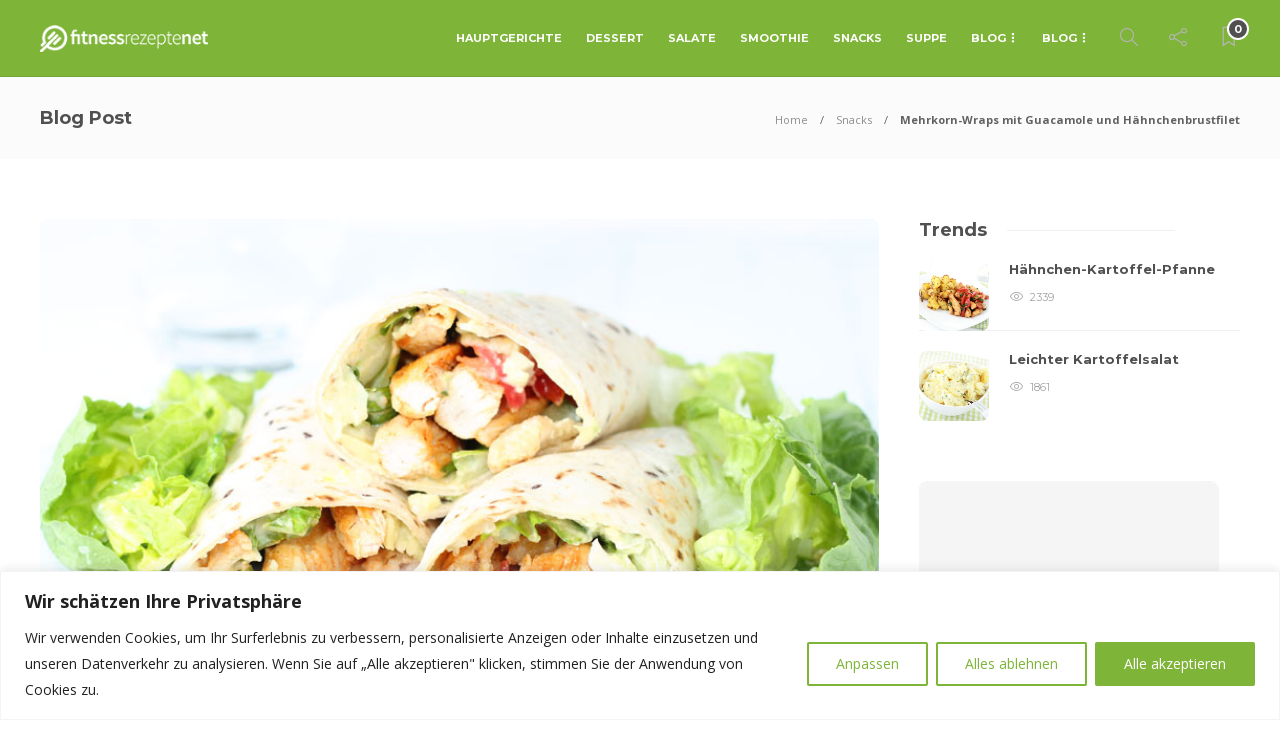

--- FILE ---
content_type: application/javascript
request_url: https://fitnessrezepte.net/wp-content/cache/minify/54616.js
body_size: 37953
content:
var WPRecipeMaker;!function(){var e={28492:function(e,t,n){"use strict";var r="undefined"!=typeof globalThis&&globalThis||"undefined"!=typeof self&&self||void 0!==r&&r,o="URLSearchParams"in r,i="Symbol"in r&&"iterator"in Symbol,a="FileReader"in r&&"Blob"in r&&function(){try{return new Blob,!0}catch(e){return!1}}(),c="FormData"in r,s="ArrayBuffer"in r;if(s)var u=["[object Int8Array]","[object Uint8Array]","[object Uint8ClampedArray]","[object Int16Array]","[object Uint16Array]","[object Int32Array]","[object Uint32Array]","[object Float32Array]","[object Float64Array]"],p=ArrayBuffer.isView||function(e){return e&&u.indexOf(Object.prototype.toString.call(e))>-1};function f(e){if("string"!=typeof e&&(e=String(e)),/[^a-z0-9\-#$%&'*+.^_`|~!]/i.test(e)||""===e)throw new TypeError('Invalid character in header field name: "'+e+'"');return e.toLowerCase()}function l(e){return"string"!=typeof e&&(e=String(e)),e}function d(e){var t={next:function(){var t=e.shift();return{done:void 0===t,value:t}}};return i&&(t[Symbol.iterator]=function(){return t}),t}function v(e){this.map={},e instanceof v?e.forEach((function(e,t){this.append(t,e)}),this):Array.isArray(e)?e.forEach((function(e){this.append(e[0],e[1])}),this):e&&Object.getOwnPropertyNames(e).forEach((function(t){this.append(t,e[t])}),this)}function h(e){if(e.bodyUsed)return Promise.reject(new TypeError("Already read"));e.bodyUsed=!0}function m(e){return new Promise((function(t,n){e.onload=function(){t(e.result)},e.onerror=function(){n(e.error)}}))}function y(e){var t=new FileReader,n=m(t);return t.readAsArrayBuffer(e),n}function g(e){if(e.slice)return e.slice(0);var t=new Uint8Array(e.byteLength);return t.set(new Uint8Array(e)),t.buffer}function w(){return this.bodyUsed=!1,this._initBody=function(e){var t;this.bodyUsed=this.bodyUsed,this._bodyInit=e,e?"string"==typeof e?this._bodyText=e:a&&Blob.prototype.isPrototypeOf(e)?this._bodyBlob=e:c&&FormData.prototype.isPrototypeOf(e)?this._bodyFormData=e:o&&URLSearchParams.prototype.isPrototypeOf(e)?this._bodyText=e.toString():s&&a&&((t=e)&&DataView.prototype.isPrototypeOf(t))?(this._bodyArrayBuffer=g(e.buffer),this._bodyInit=new Blob([this._bodyArrayBuffer])):s&&(ArrayBuffer.prototype.isPrototypeOf(e)||p(e))?this._bodyArrayBuffer=g(e):this._bodyText=e=Object.prototype.toString.call(e):this._bodyText="",this.headers.get("content-type")||("string"==typeof e?this.headers.set("content-type","text/plain;charset=UTF-8"):this._bodyBlob&&this._bodyBlob.type?this.headers.set("content-type",this._bodyBlob.type):o&&URLSearchParams.prototype.isPrototypeOf(e)&&this.headers.set("content-type","application/x-www-form-urlencoded;charset=UTF-8"))},a&&(this.blob=function(){var e=h(this);if(e)return e;if(this._bodyBlob)return Promise.resolve(this._bodyBlob);if(this._bodyArrayBuffer)return Promise.resolve(new Blob([this._bodyArrayBuffer]));if(this._bodyFormData)throw new Error("could not read FormData body as blob");return Promise.resolve(new Blob([this._bodyText]))},this.arrayBuffer=function(){if(this._bodyArrayBuffer){var e=h(this);return e||(ArrayBuffer.isView(this._bodyArrayBuffer)?Promise.resolve(this._bodyArrayBuffer.buffer.slice(this._bodyArrayBuffer.byteOffset,this._bodyArrayBuffer.byteOffset+this._bodyArrayBuffer.byteLength)):Promise.resolve(this._bodyArrayBuffer))}return this.blob().then(y)}),this.text=function(){var e,t,n,r=h(this);if(r)return r;if(this._bodyBlob)return e=this._bodyBlob,t=new FileReader,n=m(t),t.readAsText(e),n;if(this._bodyArrayBuffer)return Promise.resolve(function(e){for(var t=new Uint8Array(e),n=new Array(t.length),r=0;r<t.length;r++)n[r]=String.fromCharCode(t[r]);return n.join("")}(this._bodyArrayBuffer));if(this._bodyFormData)throw new Error("could not read FormData body as text");return Promise.resolve(this._bodyText)},c&&(this.formData=function(){return this.text().then(O)}),this.json=function(){return this.text().then(JSON.parse)},this}v.prototype.append=function(e,t){e=f(e),t=l(t);var n=this.map[e];this.map[e]=n?n+", "+t:t},v.prototype.delete=function(e){delete this.map[f(e)]},v.prototype.get=function(e){return e=f(e),this.has(e)?this.map[e]:null},v.prototype.has=function(e){return this.map.hasOwnProperty(f(e))},v.prototype.set=function(e,t){this.map[f(e)]=l(t)},v.prototype.forEach=function(e,t){for(var n in this.map)this.map.hasOwnProperty(n)&&e.call(t,this.map[n],n,this)},v.prototype.keys=function(){var e=[];return this.forEach((function(t,n){e.push(n)})),d(e)},v.prototype.values=function(){var e=[];return this.forEach((function(t){e.push(t)})),d(e)},v.prototype.entries=function(){var e=[];return this.forEach((function(t,n){e.push([n,t])})),d(e)},i&&(v.prototype[Symbol.iterator]=v.prototype.entries);var b=["DELETE","GET","HEAD","OPTIONS","POST","PUT"];function x(e,t){if(!(this instanceof x))throw new TypeError('Please use the "new" operator, this DOM object constructor cannot be called as a function.');var n,r,o=(t=t||{}).body;if(e instanceof x){if(e.bodyUsed)throw new TypeError("Already read");this.url=e.url,this.credentials=e.credentials,t.headers||(this.headers=new v(e.headers)),this.method=e.method,this.mode=e.mode,this.signal=e.signal,o||null==e._bodyInit||(o=e._bodyInit,e.bodyUsed=!0)}else this.url=String(e);if(this.credentials=t.credentials||this.credentials||"same-origin",!t.headers&&this.headers||(this.headers=new v(t.headers)),this.method=(n=t.method||this.method||"GET",r=n.toUpperCase(),b.indexOf(r)>-1?r:n),this.mode=t.mode||this.mode||null,this.signal=t.signal||this.signal,this.referrer=null,("GET"===this.method||"HEAD"===this.method)&&o)throw new TypeError("Body not allowed for GET or HEAD requests");if(this._initBody(o),!("GET"!==this.method&&"HEAD"!==this.method||"no-store"!==t.cache&&"no-cache"!==t.cache)){var i=/([?&])_=[^&]*/;if(i.test(this.url))this.url=this.url.replace(i,"$1_="+(new Date).getTime());else{this.url+=(/\?/.test(this.url)?"&":"?")+"_="+(new Date).getTime()}}}function O(e){var t=new FormData;return e.trim().split("&").forEach((function(e){if(e){var n=e.split("="),r=n.shift().replace(/\+/g," "),o=n.join("=").replace(/\+/g," ");t.append(decodeURIComponent(r),decodeURIComponent(o))}})),t}function k(e,t){if(!(this instanceof k))throw new TypeError('Please use the "new" operator, this DOM object constructor cannot be called as a function.');t||(t={}),this.type="default",this.status=void 0===t.status?200:t.status,this.ok=this.status>=200&&this.status<300,this.statusText=void 0===t.statusText?"":""+t.statusText,this.headers=new v(t.headers),this.url=t.url||"",this._initBody(e)}x.prototype.clone=function(){return new x(this,{body:this._bodyInit})},w.call(x.prototype),w.call(k.prototype),k.prototype.clone=function(){return new k(this._bodyInit,{status:this.status,statusText:this.statusText,headers:new v(this.headers),url:this.url})},k.error=function(){var e=new k(null,{status:0,statusText:""});return e.type="error",e};var P=[301,302,303,307,308];k.redirect=function(e,t){if(-1===P.indexOf(t))throw new RangeError("Invalid status code");return new k(null,{status:t,headers:{location:e}})};var S=r.DOMException;try{new S}catch(qt){(S=function(e,t){this.message=e,this.name=t;var n=Error(e);this.stack=n.stack}).prototype=Object.create(Error.prototype),S.prototype.constructor=S}function E(e,t){return new Promise((function(n,o){var i=new x(e,t);if(i.signal&&i.signal.aborted)return o(new S("Aborted","AbortError"));var c=new XMLHttpRequest;function u(){c.abort()}c.onload=function(){var e,t,r={status:c.status,statusText:c.statusText,headers:(e=c.getAllResponseHeaders()||"",t=new v,e.replace(/\r?\n[\t ]+/g," ").split("\r").map((function(e){return 0===e.indexOf("\n")?e.substr(1,e.length):e})).forEach((function(e){var n=e.split(":"),r=n.shift().trim();if(r){var o=n.join(":").trim();t.append(r,o)}})),t)};r.url="responseURL"in c?c.responseURL:r.headers.get("X-Request-URL");var o="response"in c?c.response:c.responseText;setTimeout((function(){n(new k(o,r))}),0)},c.onerror=function(){setTimeout((function(){o(new TypeError("Network request failed"))}),0)},c.ontimeout=function(){setTimeout((function(){o(new TypeError("Network request failed"))}),0)},c.onabort=function(){setTimeout((function(){o(new S("Aborted","AbortError"))}),0)},c.open(i.method,function(e){try{return""===e&&r.location.href?r.location.href:e}catch(t){return e}}(i.url),!0),"include"===i.credentials?c.withCredentials=!0:"omit"===i.credentials&&(c.withCredentials=!1),"responseType"in c&&(a?c.responseType="blob":s&&i.headers.get("Content-Type")&&-1!==i.headers.get("Content-Type").indexOf("application/octet-stream")&&(c.responseType="arraybuffer")),!t||"object"!=typeof t.headers||t.headers instanceof v?i.headers.forEach((function(e,t){c.setRequestHeader(t,e)})):Object.getOwnPropertyNames(t.headers).forEach((function(e){c.setRequestHeader(e,l(t.headers[e]))})),i.signal&&(i.signal.addEventListener("abort",u),c.onreadystatechange=function(){4===c.readyState&&i.signal.removeEventListener("abort",u)}),c.send(void 0===i._bodyInit?null:i._bodyInit)}))}E.polyfill=!0,r.fetch||(r.fetch=E,r.Headers=v,r.Request=x,r.Response=k);var R;n(35054),n(39275),n(75668);function T(e){var t=document.cookie.match("(^|;)\\s*"+e+"\\s*=\\s*([^;]+)");return t?t.pop():""}window.WPRecipeMaker=void 0===window.WPRecipeMaker?{}:window.WPRecipeMaker,window.WPRecipeMaker.analytics={init:()=>{wprm_public.settings.analytics_enabled&&document.addEventListener("click",(function(e){for(var t=e.target;t&&t!=this&&!window.WPRecipeMaker.analytics.checkClick(t,e);t=t.parentNode);}),!1)},checkClick:(e,t)=>{if(e.matches(".wprm-recipe-jump")){var n=!!e.dataset.hasOwnProperty("recipe")&&e.dataset.recipe;return n&&window.WPRecipeMaker.analytics.registerAction(n,wprm_public.post_id,"jump-to-recipe"),!0}if(e.matches(".wprm-recipe-jump-video")){var r=!!e.dataset.hasOwnProperty("recipe")&&e.dataset.recipe;return r&&window.WPRecipeMaker.analytics.registerAction(r,wprm_public.post_id,"jump-to-video"),!0}if(e.matches(".wprm-recipe-pin")){var o=!!e.dataset.hasOwnProperty("recipe")&&e.dataset.recipe;return o&&window.WPRecipeMaker.analytics.registerAction(o,wprm_public.post_id,"pin-button"),!0}if(e.matches(".wprm-recipe-facebook-share")){var i=!!e.dataset.hasOwnProperty("recipe")&&e.dataset.recipe;return i&&window.WPRecipeMaker.analytics.registerAction(i,wprm_public.post_id,"facebook-share-button"),!0}if(e.matches(".wprm-recipe-twitter-share")){var a=!!e.dataset.hasOwnProperty("recipe")&&e.dataset.recipe;return a&&window.WPRecipeMaker.analytics.registerAction(a,wprm_public.post_id,"twitter-share-button"),!0}if(e.matches(".wprm-recipe-text-share")){var c=!!e.dataset.hasOwnProperty("recipe")&&e.dataset.recipe;return c&&window.WPRecipeMaker.analytics.registerAction(c,wprm_public.post_id,"text-share-button"),!0}if(e.matches(".wprm-recipe-email-share")){var s=!!e.dataset.hasOwnProperty("recipe")&&e.dataset.recipe;return s&&window.WPRecipeMaker.analytics.registerAction(s,wprm_public.post_id,"email-share-button"),!0}if(e.matches(".wprm-recipe-equipment a")){var u=e.closest(".wprm-recipe-equipment-container"),p=e.querySelector(".wprm-recipe-equipment-image")||e.querySelector("img")?"image":"text",f=e.querySelector(".wprm-recipe-equipment-name");if(u){var l=u.dataset.recipe;l&&window.WPRecipeMaker.analytics.registerAction(l,wprm_public.post_id,"equipment-link",{url:e.href,type:p,name:f?f.innerText:"unknown"})}return!0}if(e.matches(".wprm-recipe-ingredient a")){var d=e.closest(".wprm-recipe-ingredients-container"),v=!1,h=e.closest(".wprm-recipe-ingredient");if(h&&(v=h.querySelector(".wprm-recipe-ingredient-name")),d){var m=d.dataset.recipe;m&&window.WPRecipeMaker.analytics.registerAction(m,wprm_public.post_id,"ingredient-link",{url:e.href,name:v?v.innerText:"unknown"})}return!0}if(e.matches(".wprm-recipe-instruction a")){var y=e.closest(".wprm-recipe-instructions-container");if(y){var g=y.dataset.recipe;g&&window.WPRecipeMaker.analytics.registerAction(g,wprm_public.post_id,"instruction-link",{url:e.href})}return!0}return!1},registerAction:function(e,t,n){var r=arguments.length>3&&void 0!==arguments[3]?arguments[3]:{};wprm_public.settings.analytics_enabled&&fetch(wprm_public.endpoints.analytics,{method:"POST",headers:{"X-WP-Nonce":wprm_public.api_nonce,Accept:"application/json","Content-Type":"application/json"},credentials:"same-origin",body:JSON.stringify({recipeId:e,postId:t,type:n,meta:r,uid:T("wprm_analytics_visitor"),nonce:wprm_public.nonce})})},registerActionOnce:function(e,t,n){var r=arguments.length>3&&void 0!==arguments[3]?arguments[3]:{};if(wprm_public.settings.analytics_enabled){if(window.WPRecipeMaker.analytics.registeredActions.hasOwnProperty("recipe-".concat(e))&&window.WPRecipeMaker.analytics.registeredActions["recipe-".concat(e)].hasOwnProperty(n))return;window.WPRecipeMaker.analytics.registeredActions.hasOwnProperty("recipe-".concat(e))||(window.WPRecipeMaker.analytics.registeredActions["recipe-".concat(e)]={}),window.WPRecipeMaker.analytics.registeredActions["recipe-".concat(e)][n]=!0,fetch(wprm_public.endpoints.analytics,{method:"POST",headers:{"X-WP-Nonce":wprm_public.api_nonce,Accept:"application/json","Content-Type":"application/json"},credentials:"same-origin",body:JSON.stringify({recipeId:e,postId:t,type:n,meta:r,uid:T("wprm_analytics_visitor"),nonce:wprm_public.nonce})})}},registeredActions:{}},R=()=>{window.WPRecipeMaker.analytics.init()},"loading"!=document.readyState?R():document.addEventListener("DOMContentLoaded",R);n(38472);window.WPRecipeMaker=void 0===window.WPRecipeMaker?{}:window.WPRecipeMaker,window.WPRecipeMaker.rating={init(){var e=document.querySelector(".comment-form-wprm-rating");if(e){var t=document.querySelectorAll(".wprm-recipe-container"),n=document.querySelector("body.wp-admin");t.length>0||n?e.style.display="":e.style.display="none"}},settings:{enabled:void 0!==window.wprm_public?wprm_public.settings.features_comment_ratings:wprm_admin.settings.features_comment_ratings},onClick(e){var t=e.closest(".wprm-comment-ratings-container"),n=t?parseInt(t.dataset.currentRating):0,r=parseInt(e.value);r===n?(e.checked=!1,document.querySelector('input[name="'+e.name+'"][value="0"]').checked=!0,t.dataset.currentRating=0):t.dataset.currentRating=r,window.WPRecipeMaker.hasOwnProperty("comments")&&window.WPRecipeMaker.comments.hasOwnProperty("change")&&window.WPRecipeMaker.comments.change(t)}},function(e){"loading"!=document.readyState?e():document.addEventListener("DOMContentLoaded",e)}((()=>{window.WPRecipeMaker.rating.init()}));n(54883),n(68995);window.WPRecipeMaker=void 0===window.WPRecipeMaker?{}:window.WPRecipeMaker,window.WPRecipeMaker.grow={init:()=>{window.growMe||(window.growMe=function(e){window.growMe._.push(e)},window.growMe._=[]),document.addEventListener("click",(function(e){for(var t=e.target;t&&t!=this;t=t.parentNode){if(t.matches(".wprm-recipe-grow-not-saved")){WPRecipeMaker.grow.onClickSave(t,e);break}if(t.matches(".wprm-recipe-grow-saved")){WPRecipeMaker.grow.onClickSaved(t,e);break}}}),!1);window.growMe((()=>{window.growMe.getIsBookmarked(),window.growMe.on("isBookmarkedChanged",(e=>{e.isBookmarked&&WPRecipeMaker.grow.markAsSaved(!1,!0)}))}))},onClickSave:(e,t)=>{t.preventDefault();var n={source:"wprm_save_btn"},r=parseInt(e.dataset.recipeId),o=e.closest(".wprm-recipe-grow-container");o&&(n.tooltipReferenceElement=o),window.growMe.addBookmark(n).then((function(e){WPRecipeMaker.grow.markAsSaved(r)})).catch((function(e){WPRecipeMaker.grow.markAsSaved(r)}))},onClickSaved:(e,t)=>{t.preventDefault()},markAsSaved:function(e){var t=arguments.length>1&&void 0!==arguments[1]&&arguments[1],n=document.querySelectorAll(".wprm-recipe-grow");for(var r of n)(t||e===parseInt(r.dataset.recipeId))&&(r.classList.contains("wprm-recipe-grow-not-saved")?r.style.display="none":r.classList.contains("wprm-recipe-grow-saved")&&(r.style.display=""))}},function(e){"loading"!=document.readyState?e():document.addEventListener("DOMContentLoaded",e)}((()=>{window.WPRecipeMaker.grow.init()})),window.WPRecipeMaker=void 0===window.WPRecipeMaker?{}:window.WPRecipeMaker,window.WPRecipeMaker.media={init:()=>{document.addEventListener("click",(function(e){for(var t=e.target;t&&t!=this;t=t.parentNode)if(t.matches(".wprm-recipe-media-toggle")){WPRecipeMaker.media.onClick(t,e);break}}),!1),WPRecipeMaker.media.setState(wprm_public.settings.instruction_media_toggle_default)},onClick:(e,t)=>{t.preventDefault();var n=e.dataset.state;WPRecipeMaker.media.setState(n,e)},setState:function(e){var t=arguments.length>1&&void 0!==arguments[1]&&arguments[1],n=WPRecipeMaker.media.state;if(("on"===e||"off"===e)&&e!==n){var r=0;t&&(r=window.pageYOffset+t.getBoundingClientRect().top);var o=document.querySelectorAll(".wprm-recipe-instruction-media");for(var i of o)i.style.display="off"===e?"none":"";var a=0;t&&(a=window.pageYOffset+t.getBoundingClientRect().top);var c=a-r;c&&scrollBy(0,c);var s=document.querySelectorAll(".wprm-recipe-media-toggle");for(var u of s)e===u.dataset.state?u.classList.add("wprm-toggle-active"):u.classList.remove("wprm-toggle-active");WPRecipeMaker.media.state=e}},state:"on"},function(e){"loading"!=document.readyState?e():document.addEventListener("DOMContentLoaded",e)}((()=>{window.WPRecipeMaker.media.init()}));n(86632);window.WPRecipeMaker=void 0===window.WPRecipeMaker?{}:window.WPRecipeMaker,window.WPRecipeMaker.pinterest={init(){document.addEventListener("click",(function(e){for(var t=e.target;t&&t!=this;t=t.parentNode)if(t.matches(".wprm-recipe-pin")){WPRecipeMaker.pinterest.onClick(t,e);break}}),!1)},onClick(e,t){t.preventDefault();var n=this.getPinUtils();if(n){var r=e.dataset.url,o=e.dataset.media,i=e.dataset.description,a=e.dataset.repin;a?PinUtils.repin(a):n.pinOne({url:r,media:o,description:i})}else window.open(e.href,"targetWindow","toolbar=no,location=no,status=no,menubar=no,scrollbars=yes,resizable=yes,width=500,height=500")},getPinUtils:()=>!!window.hasOwnProperty("PinUtils")&&window.PinUtils},function(e){"loading"!=document.readyState?e():document.addEventListener("DOMContentLoaded",e)}((()=>{window.WPRecipeMaker.pinterest.init()}));var M,A,j,_,W,L;n(67838);function C(e,t,n,r,o,i,a){try{var c=e[i](a),s=c.value}catch(u){return void n(u)}c.done?t(s):Promise.resolve(s).then(r,o)}function D(e){return function(){var t=this,n=arguments;return new Promise((function(r,o){var i=e.apply(t,n);function a(e){C(i,r,o,a,c,"next",e)}function c(e){C(i,r,o,a,c,"throw",e)}a(void 0)}))}}window.WPRecipeMaker=void 0===window.WPRecipeMaker?{}:window.WPRecipeMaker,window.WPRecipeMaker.print={init:()=>{document.addEventListener("click",(function(e){for(var t=e.target;t&&t!=this;t=t.parentNode)if(t.matches(".wprm-recipe-print, .wprm-print-recipe-shortcode")){WPRecipeMaker.print.onClick(t,e);break}}),!1)},onClick:(e,t)=>{var n=e.dataset.recipeId;if(!n){var r=e.closest(".wprm-recipe-container");r&&(n=r.dataset.recipeId)}if(n){t.preventDefault(),n=parseInt(n);var o=e.dataset.hasOwnProperty("template")?e.dataset.template:"",i="other",a=e.closest(".wprm-recipe");a&&(i=a.classList.contains("wprm-recipe-snippet")?"snippet":a.classList.contains("wprm-recipe-roundup-item")?"roundup":"recipe"),window.WPRecipeMaker.analytics.registerAction(n,wprm_public.post_id,"print",{location:i}),WPRecipeMaker.print.recipeAsIs(n,o)}},recipeAsIs:function(e){var t=arguments.length>1&&void 0!==arguments[1]?arguments[1]:"",n=!1,r=1,o=!1;if(window.WPRecipeMaker.hasOwnProperty("quantities")){var i=WPRecipeMaker.quantities.getRecipe(e);i&&(r=i.system,i.servings!==i.originalServings&&(n=i.servings))}window.WPRecipeMaker.hasOwnProperty("advancedServings")&&(o=WPRecipeMaker.advancedServings.getRecipe(e)),WPRecipeMaker.print.recipe(e,n,r,o,t)},recipe:function(e){var t=arguments.length>1&&void 0!==arguments[1]&&arguments[1],n=arguments.length>2&&void 0!==arguments[2]?arguments[2]:1,r=arguments.length>3&&void 0!==arguments[3]&&arguments[3],o=arguments.length>4&&void 0!==arguments[4]?arguments[4]:"",i=e;o&&(i+="/".concat(o));var a=WPRecipeMaker.print.getUrl(i),c=wprm_public.settings.print_new_tab?"_blank":"_self",s=window.open(a,c);s.onload=()=>{s.focus(),s.WPRMPrint.setArgs({system:n,servings:t,advancedServings:r})}},getUrl:e=>{var t=wprm_public.home_url.split(/\?(.+)/),n=t[0];return wprm_public.permalinks?(n+=wprm_public.print_slug+"/"+e,t[1]&&(n+="?"+t[1])):(n+="?"+wprm_public.print_slug+"="+e,t[1]&&(n+="&"+t[1])),n}},function(e){"loading"!=document.readyState?e():document.addEventListener("DOMContentLoaded",e)}((()=>{window.WPRecipeMaker.print.init()})),window.WPRecipeMaker=void 0===window.WPRecipeMaker?{}:window.WPRecipeMaker,window.WPRecipeMaker.slickstream={init:()=>{document.addEventListener("click",(function(e){for(var t=e.target;t&&t!=this;t=t.parentNode){if(t.matches(".wprm-recipe-slickstream-not-saved")){WPRecipeMaker.slickstream.onClickSave(t,e);break}if(t.matches(".wprm-recipe-slickstream-saved")){WPRecipeMaker.slickstream.onClickSaved(t,e);break}}}),!1),document.addEventListener("slickstream-favorite-change",(()=>{WPRecipeMaker.slickstream.favoriteChanged()})),WPRecipeMaker.slickstream.favoriteChanged(),WPRecipeMaker.slickstream.show()},show:(L=D((function*(){if(yield WPRecipeMaker.slickstream.getSlickstream()){var e=document.querySelectorAll(".wprm-recipe-slickstream");for(var t of e)t.style.visibility=""}})),function(){return L.apply(this,arguments)}),getSlickstream:(W=D((function*(){return window.slickstream?window.slickstream.v1:new Promise(((e,t)=>{document.addEventListener("slickstream-ready",(()=>{e(window.slickstream.v1)}))}))})),function(){return W.apply(this,arguments)}),onClickSave:(_=D((function*(e,t){t.preventDefault(),WPRecipeMaker.slickstream.setFavoriteStatus(!0)})),function(e,t){return _.apply(this,arguments)}),onClickSaved:(j=D((function*(e,t){t.preventDefault(),WPRecipeMaker.slickstream.setFavoriteStatus(!1)})),function(e,t){return j.apply(this,arguments)}),favoriteChanged:(A=D((function*(){var e=(yield WPRecipeMaker.slickstream.getSlickstream()).favorites.getState(),t=document.querySelectorAll(".wprm-recipe-slickstream");for(var n of t)n.classList.contains("wprm-recipe-slickstream-not-saved")?n.style.display=!0===e?"none":"":n.classList.contains("wprm-recipe-slickstream-saved")&&(n.style.display=!0===e?"":"none")})),function(){return A.apply(this,arguments)}),setFavoriteStatus:(M=D((function*(e){(yield WPRecipeMaker.slickstream.getSlickstream()).favorites.setState(e)})),function(e){return M.apply(this,arguments)})},function(e){"loading"!=document.readyState?e():document.addEventListener("DOMContentLoaded",e)}((()=>{window.WPRecipeMaker.slickstream.init()}));var I=n(23362),B=n.n(I);function N(e){if(null==e)return window;if("[object Window]"!==e.toString()){var t=e.ownerDocument;return t&&t.defaultView||window}return e}function U(e){return e instanceof N(e).Element||e instanceof Element}function H(e){return e instanceof N(e).HTMLElement||e instanceof HTMLElement}function F(e){return"undefined"!=typeof ShadowRoot&&(e instanceof N(e).ShadowRoot||e instanceof ShadowRoot)}window.WPRecipeMaker=void 0===window.WPRecipeMaker?{}:window.WPRecipeMaker,window.WPRecipeMaker.jump={init:()=>{document.addEventListener("click",(function(e){for(var t=e.target;t&&t!=this;t=t.parentNode)if(t.matches(".wprm-jump-smooth-scroll")){WPRecipeMaker.jump.onClick(t,e);break}}),!1)},onClick:(e,t)=>{t.preventDefault();var n=e.getAttribute("href"),r=parseInt(e.dataset.smoothScroll);r<0&&(r=500),B()(document.querySelector(n),{verticalOffset:-100,speed:r})}},function(e){"loading"!=document.readyState?e():document.addEventListener("DOMContentLoaded",e)}((()=>{window.WPRecipeMaker.jump.init()}));var V=Math.max,q=Math.min,z=Math.round;function G(e,t){void 0===t&&(t=!1);var n=e.getBoundingClientRect(),r=1,o=1;if(H(e)&&t){var i=e.offsetHeight,a=e.offsetWidth;a>0&&(r=z(n.width)/a||1),i>0&&(o=z(n.height)/i||1)}return{width:n.width/r,height:n.height/o,top:n.top/o,right:n.right/r,bottom:n.bottom/o,left:n.left/r,x:n.left/r,y:n.top/o}}function $(e){var t=N(e);return{scrollLeft:t.pageXOffset,scrollTop:t.pageYOffset}}function Y(e){return e?(e.nodeName||"").toLowerCase():null}function X(e){return((U(e)?e.ownerDocument:e.document)||window.document).documentElement}function J(e){return G(X(e)).left+$(e).scrollLeft}function K(e){return N(e).getComputedStyle(e)}function Q(e){var t=K(e),n=t.overflow,r=t.overflowX,o=t.overflowY;return/auto|scroll|overlay|hidden/.test(n+o+r)}function Z(e,t,n){void 0===n&&(n=!1);var r,o,i=H(t),a=H(t)&&function(e){var t=e.getBoundingClientRect(),n=z(t.width)/e.offsetWidth||1,r=z(t.height)/e.offsetHeight||1;return 1!==n||1!==r}(t),c=X(t),s=G(e,a),u={scrollLeft:0,scrollTop:0},p={x:0,y:0};return(i||!i&&!n)&&(("body"!==Y(t)||Q(c))&&(u=(r=t)!==N(r)&&H(r)?{scrollLeft:(o=r).scrollLeft,scrollTop:o.scrollTop}:$(r)),H(t)?((p=G(t,!0)).x+=t.clientLeft,p.y+=t.clientTop):c&&(p.x=J(c))),{x:s.left+u.scrollLeft-p.x,y:s.top+u.scrollTop-p.y,width:s.width,height:s.height}}function ee(e){var t=G(e),n=e.offsetWidth,r=e.offsetHeight;return Math.abs(t.width-n)<=1&&(n=t.width),Math.abs(t.height-r)<=1&&(r=t.height),{x:e.offsetLeft,y:e.offsetTop,width:n,height:r}}function te(e){return"html"===Y(e)?e:e.assignedSlot||e.parentNode||(F(e)?e.host:null)||X(e)}function ne(e){return["html","body","#document"].indexOf(Y(e))>=0?e.ownerDocument.body:H(e)&&Q(e)?e:ne(te(e))}function re(e,t){var n;void 0===t&&(t=[]);var r=ne(e),o=r===(null==(n=e.ownerDocument)?void 0:n.body),i=N(r),a=o?[i].concat(i.visualViewport||[],Q(r)?r:[]):r,c=t.concat(a);return o?c:c.concat(re(te(a)))}function oe(e){return["table","td","th"].indexOf(Y(e))>=0}function ie(e){return H(e)&&"fixed"!==K(e).position?e.offsetParent:null}function ae(e){for(var t=N(e),n=ie(e);n&&oe(n)&&"static"===K(n).position;)n=ie(n);return n&&("html"===Y(n)||"body"===Y(n)&&"static"===K(n).position)?t:n||function(e){var t=-1!==navigator.userAgent.toLowerCase().indexOf("firefox");if(-1!==navigator.userAgent.indexOf("Trident")&&H(e)&&"fixed"===K(e).position)return null;var n=te(e);for(F(n)&&(n=n.host);H(n)&&["html","body"].indexOf(Y(n))<0;){var r=K(n);if("none"!==r.transform||"none"!==r.perspective||"paint"===r.contain||-1!==["transform","perspective"].indexOf(r.willChange)||t&&"filter"===r.willChange||t&&r.filter&&"none"!==r.filter)return n;n=n.parentNode}return null}(e)||t}var ce="top",se="bottom",ue="right",pe="left",fe="auto",le=[ce,se,ue,pe],de="start",ve="end",he="viewport",me="popper",ye=le.reduce((function(e,t){return e.concat([t+"-"+de,t+"-"+ve])}),[]),ge=[].concat(le,[fe]).reduce((function(e,t){return e.concat([t,t+"-"+de,t+"-"+ve])}),[]),we=["beforeRead","read","afterRead","beforeMain","main","afterMain","beforeWrite","write","afterWrite"];function be(e){var t=new Map,n=new Set,r=[];function o(e){n.add(e.name),[].concat(e.requires||[],e.requiresIfExists||[]).forEach((function(e){if(!n.has(e)){var r=t.get(e);r&&o(r)}})),r.push(e)}return e.forEach((function(e){t.set(e.name,e)})),e.forEach((function(e){n.has(e.name)||o(e)})),r}function xe(e){var t;return function(){return t||(t=new Promise((function(n){Promise.resolve().then((function(){t=void 0,n(e())}))}))),t}}var Oe={placement:"bottom",modifiers:[],strategy:"absolute"};function ke(){for(var e=arguments.length,t=new Array(e),n=0;n<e;n++)t[n]=arguments[n];return!t.some((function(e){return!(e&&"function"==typeof e.getBoundingClientRect)}))}function Pe(e){void 0===e&&(e={});var t=e,n=t.defaultModifiers,r=void 0===n?[]:n,o=t.defaultOptions,i=void 0===o?Oe:o;return function(e,t,n){void 0===n&&(n=i);var o={placement:"bottom",orderedModifiers:[],options:Object.assign({},Oe,i),modifiersData:{},elements:{reference:e,popper:t},attributes:{},styles:{}},a=[],c=!1,s={state:o,setOptions:function(n){var c="function"==typeof n?n(o.options):n;u(),o.options=Object.assign({},i,o.options,c),o.scrollParents={reference:U(e)?re(e):e.contextElement?re(e.contextElement):[],popper:re(t)};var p=function(e){var t=be(e);return we.reduce((function(e,n){return e.concat(t.filter((function(e){return e.phase===n})))}),[])}(function(e){var t=e.reduce((function(e,t){var n=e[t.name];return e[t.name]=n?Object.assign({},n,t,{options:Object.assign({},n.options,t.options),data:Object.assign({},n.data,t.data)}):t,e}),{});return Object.keys(t).map((function(e){return t[e]}))}([].concat(r,o.options.modifiers)));return o.orderedModifiers=p.filter((function(e){return e.enabled})),o.orderedModifiers.forEach((function(e){var t=e.name,n=e.options,r=void 0===n?{}:n,i=e.effect;if("function"==typeof i){var c=i({state:o,name:t,instance:s,options:r}),u=function(){};a.push(c||u)}})),s.update()},forceUpdate:function(){if(!c){var e=o.elements,t=e.reference,n=e.popper;if(ke(t,n)){o.rects={reference:Z(t,ae(n),"fixed"===o.options.strategy),popper:ee(n)},o.reset=!1,o.placement=o.options.placement,o.orderedModifiers.forEach((function(e){return o.modifiersData[e.name]=Object.assign({},e.data)}));for(var r=0;r<o.orderedModifiers.length;r++)if(!0!==o.reset){var i=o.orderedModifiers[r],a=i.fn,u=i.options,p=void 0===u?{}:u,f=i.name;"function"==typeof a&&(o=a({state:o,options:p,name:f,instance:s})||o)}else o.reset=!1,r=-1}}},update:xe((function(){return new Promise((function(e){s.forceUpdate(),e(o)}))})),destroy:function(){u(),c=!0}};if(!ke(e,t))return s;function u(){a.forEach((function(e){return e()})),a=[]}return s.setOptions(n).then((function(e){!c&&n.onFirstUpdate&&n.onFirstUpdate(e)})),s}}var Se={passive:!0};function Ee(e){return e.split("-")[0]}function Re(e){return e.split("-")[1]}function Te(e){return["top","bottom"].indexOf(e)>=0?"x":"y"}function Me(e){var t,n=e.reference,r=e.element,o=e.placement,i=o?Ee(o):null,a=o?Re(o):null,c=n.x+n.width/2-r.width/2,s=n.y+n.height/2-r.height/2;switch(i){case ce:t={x:c,y:n.y-r.height};break;case se:t={x:c,y:n.y+n.height};break;case ue:t={x:n.x+n.width,y:s};break;case pe:t={x:n.x-r.width,y:s};break;default:t={x:n.x,y:n.y}}var u=i?Te(i):null;if(null!=u){var p="y"===u?"height":"width";switch(a){case de:t[u]=t[u]-(n[p]/2-r[p]/2);break;case ve:t[u]=t[u]+(n[p]/2-r[p]/2)}}return t}var Ae={top:"auto",right:"auto",bottom:"auto",left:"auto"};function je(e){var t,n=e.popper,r=e.popperRect,o=e.placement,i=e.variation,a=e.offsets,c=e.position,s=e.gpuAcceleration,u=e.adaptive,p=e.roundOffsets,f=e.isFixed,l=a.x,d=void 0===l?0:l,v=a.y,h=void 0===v?0:v,m="function"==typeof p?p({x:d,y:h}):{x:d,y:h};d=m.x,h=m.y;var y=a.hasOwnProperty("x"),g=a.hasOwnProperty("y"),w=pe,b=ce,x=window;if(u){var O=ae(n),k="clientHeight",P="clientWidth";if(O===N(n)&&"static"!==K(O=X(n)).position&&"absolute"===c&&(k="scrollHeight",P="scrollWidth"),o===ce||(o===pe||o===ue)&&i===ve)b=se,h-=(f&&O===x&&x.visualViewport?x.visualViewport.height:O[k])-r.height,h*=s?1:-1;if(o===pe||(o===ce||o===se)&&i===ve)w=ue,d-=(f&&O===x&&x.visualViewport?x.visualViewport.width:O[P])-r.width,d*=s?1:-1}var S,E=Object.assign({position:c},u&&Ae),R=!0===p?function(e){var t=e.x,n=e.y,r=window.devicePixelRatio||1;return{x:z(t*r)/r||0,y:z(n*r)/r||0}}({x:d,y:h}):{x:d,y:h};return d=R.x,h=R.y,s?Object.assign({},E,((S={})[b]=g?"0":"",S[w]=y?"0":"",S.transform=(x.devicePixelRatio||1)<=1?"translate("+d+"px, "+h+"px)":"translate3d("+d+"px, "+h+"px, 0)",S)):Object.assign({},E,((t={})[b]=g?h+"px":"",t[w]=y?d+"px":"",t.transform="",t))}var _e={name:"applyStyles",enabled:!0,phase:"write",fn:function(e){var t=e.state;Object.keys(t.elements).forEach((function(e){var n=t.styles[e]||{},r=t.attributes[e]||{},o=t.elements[e];H(o)&&Y(o)&&(Object.assign(o.style,n),Object.keys(r).forEach((function(e){var t=r[e];!1===t?o.removeAttribute(e):o.setAttribute(e,!0===t?"":t)})))}))},effect:function(e){var t=e.state,n={popper:{position:t.options.strategy,left:"0",top:"0",margin:"0"},arrow:{position:"absolute"},reference:{}};return Object.assign(t.elements.popper.style,n.popper),t.styles=n,t.elements.arrow&&Object.assign(t.elements.arrow.style,n.arrow),function(){Object.keys(t.elements).forEach((function(e){var r=t.elements[e],o=t.attributes[e]||{},i=Object.keys(t.styles.hasOwnProperty(e)?t.styles[e]:n[e]).reduce((function(e,t){return e[t]="",e}),{});H(r)&&Y(r)&&(Object.assign(r.style,i),Object.keys(o).forEach((function(e){r.removeAttribute(e)})))}))}},requires:["computeStyles"]};var We={name:"offset",enabled:!0,phase:"main",requires:["popperOffsets"],fn:function(e){var t=e.state,n=e.options,r=e.name,o=n.offset,i=void 0===o?[0,0]:o,a=ge.reduce((function(e,n){return e[n]=function(e,t,n){var r=Ee(e),o=[pe,ce].indexOf(r)>=0?-1:1,i="function"==typeof n?n(Object.assign({},t,{placement:e})):n,a=i[0],c=i[1];return a=a||0,c=(c||0)*o,[pe,ue].indexOf(r)>=0?{x:c,y:a}:{x:a,y:c}}(n,t.rects,i),e}),{}),c=a[t.placement],s=c.x,u=c.y;null!=t.modifiersData.popperOffsets&&(t.modifiersData.popperOffsets.x+=s,t.modifiersData.popperOffsets.y+=u),t.modifiersData[r]=a}},Le={left:"right",right:"left",bottom:"top",top:"bottom"};function Ce(e){return e.replace(/left|right|bottom|top/g,(function(e){return Le[e]}))}var De={start:"end",end:"start"};function Ie(e){return e.replace(/start|end/g,(function(e){return De[e]}))}function Be(e,t){var n=t.getRootNode&&t.getRootNode();if(e.contains(t))return!0;if(n&&F(n)){var r=t;do{if(r&&e.isSameNode(r))return!0;r=r.parentNode||r.host}while(r)}return!1}function Ne(e){return Object.assign({},e,{left:e.x,top:e.y,right:e.x+e.width,bottom:e.y+e.height})}function Ue(e,t){return t===he?Ne(function(e){var t=N(e),n=X(e),r=t.visualViewport,o=n.clientWidth,i=n.clientHeight,a=0,c=0;return r&&(o=r.width,i=r.height,/^((?!chrome|android).)*safari/i.test(navigator.userAgent)||(a=r.offsetLeft,c=r.offsetTop)),{width:o,height:i,x:a+J(e),y:c}}(e)):U(t)?function(e){var t=G(e);return t.top=t.top+e.clientTop,t.left=t.left+e.clientLeft,t.bottom=t.top+e.clientHeight,t.right=t.left+e.clientWidth,t.width=e.clientWidth,t.height=e.clientHeight,t.x=t.left,t.y=t.top,t}(t):Ne(function(e){var t,n=X(e),r=$(e),o=null==(t=e.ownerDocument)?void 0:t.body,i=V(n.scrollWidth,n.clientWidth,o?o.scrollWidth:0,o?o.clientWidth:0),a=V(n.scrollHeight,n.clientHeight,o?o.scrollHeight:0,o?o.clientHeight:0),c=-r.scrollLeft+J(e),s=-r.scrollTop;return"rtl"===K(o||n).direction&&(c+=V(n.clientWidth,o?o.clientWidth:0)-i),{width:i,height:a,x:c,y:s}}(X(e)))}function He(e,t,n){var r="clippingParents"===t?function(e){var t=re(te(e)),n=["absolute","fixed"].indexOf(K(e).position)>=0&&H(e)?ae(e):e;return U(n)?t.filter((function(e){return U(e)&&Be(e,n)&&"body"!==Y(e)})):[]}(e):[].concat(t),o=[].concat(r,[n]),i=o[0],a=o.reduce((function(t,n){var r=Ue(e,n);return t.top=V(r.top,t.top),t.right=q(r.right,t.right),t.bottom=q(r.bottom,t.bottom),t.left=V(r.left,t.left),t}),Ue(e,i));return a.width=a.right-a.left,a.height=a.bottom-a.top,a.x=a.left,a.y=a.top,a}function Fe(e){return Object.assign({},{top:0,right:0,bottom:0,left:0},e)}function Ve(e,t){return t.reduce((function(t,n){return t[n]=e,t}),{})}function qe(e,t){void 0===t&&(t={});var n=t,r=n.placement,o=void 0===r?e.placement:r,i=n.boundary,a=void 0===i?"clippingParents":i,c=n.rootBoundary,s=void 0===c?he:c,u=n.elementContext,p=void 0===u?me:u,f=n.altBoundary,l=void 0!==f&&f,d=n.padding,v=void 0===d?0:d,h=Fe("number"!=typeof v?v:Ve(v,le)),m=p===me?"reference":me,y=e.rects.popper,g=e.elements[l?m:p],w=He(U(g)?g:g.contextElement||X(e.elements.popper),a,s),b=G(e.elements.reference),x=Me({reference:b,element:y,strategy:"absolute",placement:o}),O=Ne(Object.assign({},y,x)),k=p===me?O:b,P={top:w.top-k.top+h.top,bottom:k.bottom-w.bottom+h.bottom,left:w.left-k.left+h.left,right:k.right-w.right+h.right},S=e.modifiersData.offset;if(p===me&&S){var E=S[o];Object.keys(P).forEach((function(e){var t=[ue,se].indexOf(e)>=0?1:-1,n=[ce,se].indexOf(e)>=0?"y":"x";P[e]+=E[n]*t}))}return P}function ze(e,t,n){return V(e,q(t,n))}var Ge={name:"preventOverflow",enabled:!0,phase:"main",fn:function(e){var t=e.state,n=e.options,r=e.name,o=n.mainAxis,i=void 0===o||o,a=n.altAxis,c=void 0!==a&&a,s=n.boundary,u=n.rootBoundary,p=n.altBoundary,f=n.padding,l=n.tether,d=void 0===l||l,v=n.tetherOffset,h=void 0===v?0:v,m=qe(t,{boundary:s,rootBoundary:u,padding:f,altBoundary:p}),y=Ee(t.placement),g=Re(t.placement),w=!g,b=Te(y),x="x"===b?"y":"x",O=t.modifiersData.popperOffsets,k=t.rects.reference,P=t.rects.popper,S="function"==typeof h?h(Object.assign({},t.rects,{placement:t.placement})):h,E="number"==typeof S?{mainAxis:S,altAxis:S}:Object.assign({mainAxis:0,altAxis:0},S),R=t.modifiersData.offset?t.modifiersData.offset[t.placement]:null,T={x:0,y:0};if(O){if(i){var M,A="y"===b?ce:pe,j="y"===b?se:ue,_="y"===b?"height":"width",W=O[b],L=W+m[A],C=W-m[j],D=d?-P[_]/2:0,I=g===de?k[_]:P[_],B=g===de?-P[_]:-k[_],N=t.elements.arrow,U=d&&N?ee(N):{width:0,height:0},H=t.modifiersData["arrow#persistent"]?t.modifiersData["arrow#persistent"].padding:{top:0,right:0,bottom:0,left:0},F=H[A],z=H[j],G=ze(0,k[_],U[_]),$=w?k[_]/2-D-G-F-E.mainAxis:I-G-F-E.mainAxis,Y=w?-k[_]/2+D+G+z+E.mainAxis:B+G+z+E.mainAxis,X=t.elements.arrow&&ae(t.elements.arrow),J=X?"y"===b?X.clientTop||0:X.clientLeft||0:0,K=null!=(M=null==R?void 0:R[b])?M:0,Q=W+Y-K,Z=ze(d?q(L,W+$-K-J):L,W,d?V(C,Q):C);O[b]=Z,T[b]=Z-W}if(c){var te,ne="x"===b?ce:pe,re="x"===b?se:ue,oe=O[x],ie="y"===x?"height":"width",fe=oe+m[ne],le=oe-m[re],ve=-1!==[ce,pe].indexOf(y),he=null!=(te=null==R?void 0:R[x])?te:0,me=ve?fe:oe-k[ie]-P[ie]-he+E.altAxis,ye=ve?oe+k[ie]+P[ie]-he-E.altAxis:le,ge=d&&ve?function(e,t,n){var r=ze(e,t,n);return r>n?n:r}(me,oe,ye):ze(d?me:fe,oe,d?ye:le);O[x]=ge,T[x]=ge-oe}t.modifiersData[r]=T}},requiresIfExists:["offset"]};var $e={name:"arrow",enabled:!0,phase:"main",fn:function(e){var t,n=e.state,r=e.name,o=e.options,i=n.elements.arrow,a=n.modifiersData.popperOffsets,c=Ee(n.placement),s=Te(c),u=[pe,ue].indexOf(c)>=0?"height":"width";if(i&&a){var p=function(e,t){return Fe("number"!=typeof(e="function"==typeof e?e(Object.assign({},t.rects,{placement:t.placement})):e)?e:Ve(e,le))}(o.padding,n),f=ee(i),l="y"===s?ce:pe,d="y"===s?se:ue,v=n.rects.reference[u]+n.rects.reference[s]-a[s]-n.rects.popper[u],h=a[s]-n.rects.reference[s],m=ae(i),y=m?"y"===s?m.clientHeight||0:m.clientWidth||0:0,g=v/2-h/2,w=p[l],b=y-f[u]-p[d],x=y/2-f[u]/2+g,O=ze(w,x,b),k=s;n.modifiersData[r]=((t={})[k]=O,t.centerOffset=O-x,t)}},effect:function(e){var t=e.state,n=e.options.element,r=void 0===n?"[data-popper-arrow]":n;null!=r&&("string"!=typeof r||(r=t.elements.popper.querySelector(r)))&&Be(t.elements.popper,r)&&(t.elements.arrow=r)},requires:["popperOffsets"],requiresIfExists:["preventOverflow"]};function Ye(e,t,n){return void 0===n&&(n={x:0,y:0}),{top:e.top-t.height-n.y,right:e.right-t.width+n.x,bottom:e.bottom-t.height+n.y,left:e.left-t.width-n.x}}function Xe(e){return[ce,ue,se,pe].some((function(t){return e[t]>=0}))}var Je=Pe({defaultModifiers:[{name:"eventListeners",enabled:!0,phase:"write",fn:function(){},effect:function(e){var t=e.state,n=e.instance,r=e.options,o=r.scroll,i=void 0===o||o,a=r.resize,c=void 0===a||a,s=N(t.elements.popper),u=[].concat(t.scrollParents.reference,t.scrollParents.popper);return i&&u.forEach((function(e){e.addEventListener("scroll",n.update,Se)})),c&&s.addEventListener("resize",n.update,Se),function(){i&&u.forEach((function(e){e.removeEventListener("scroll",n.update,Se)})),c&&s.removeEventListener("resize",n.update,Se)}},data:{}},{name:"popperOffsets",enabled:!0,phase:"read",fn:function(e){var t=e.state,n=e.name;t.modifiersData[n]=Me({reference:t.rects.reference,element:t.rects.popper,strategy:"absolute",placement:t.placement})},data:{}},{name:"computeStyles",enabled:!0,phase:"beforeWrite",fn:function(e){var t=e.state,n=e.options,r=n.gpuAcceleration,o=void 0===r||r,i=n.adaptive,a=void 0===i||i,c=n.roundOffsets,s=void 0===c||c,u={placement:Ee(t.placement),variation:Re(t.placement),popper:t.elements.popper,popperRect:t.rects.popper,gpuAcceleration:o,isFixed:"fixed"===t.options.strategy};null!=t.modifiersData.popperOffsets&&(t.styles.popper=Object.assign({},t.styles.popper,je(Object.assign({},u,{offsets:t.modifiersData.popperOffsets,position:t.options.strategy,adaptive:a,roundOffsets:s})))),null!=t.modifiersData.arrow&&(t.styles.arrow=Object.assign({},t.styles.arrow,je(Object.assign({},u,{offsets:t.modifiersData.arrow,position:"absolute",adaptive:!1,roundOffsets:s})))),t.attributes.popper=Object.assign({},t.attributes.popper,{"data-popper-placement":t.placement})},data:{}},_e,We,{name:"flip",enabled:!0,phase:"main",fn:function(e){var t=e.state,n=e.options,r=e.name;if(!t.modifiersData[r]._skip){for(var o=n.mainAxis,i=void 0===o||o,a=n.altAxis,c=void 0===a||a,s=n.fallbackPlacements,u=n.padding,p=n.boundary,f=n.rootBoundary,l=n.altBoundary,d=n.flipVariations,v=void 0===d||d,h=n.allowedAutoPlacements,m=t.options.placement,y=Ee(m),g=s||(y===m||!v?[Ce(m)]:function(e){if(Ee(e)===fe)return[];var t=Ce(e);return[Ie(e),t,Ie(t)]}(m)),w=[m].concat(g).reduce((function(e,n){return e.concat(Ee(n)===fe?function(e,t){void 0===t&&(t={});var n=t,r=n.placement,o=n.boundary,i=n.rootBoundary,a=n.padding,c=n.flipVariations,s=n.allowedAutoPlacements,u=void 0===s?ge:s,p=Re(r),f=p?c?ye:ye.filter((function(e){return Re(e)===p})):le,l=f.filter((function(e){return u.indexOf(e)>=0}));0===l.length&&(l=f);var d=l.reduce((function(t,n){return t[n]=qe(e,{placement:n,boundary:o,rootBoundary:i,padding:a})[Ee(n)],t}),{});return Object.keys(d).sort((function(e,t){return d[e]-d[t]}))}(t,{placement:n,boundary:p,rootBoundary:f,padding:u,flipVariations:v,allowedAutoPlacements:h}):n)}),[]),b=t.rects.reference,x=t.rects.popper,O=new Map,k=!0,P=w[0],S=0;S<w.length;S++){var E=w[S],R=Ee(E),T=Re(E)===de,M=[ce,se].indexOf(R)>=0,A=M?"width":"height",j=qe(t,{placement:E,boundary:p,rootBoundary:f,altBoundary:l,padding:u}),_=M?T?ue:pe:T?se:ce;b[A]>x[A]&&(_=Ce(_));var W=Ce(_),L=[];if(i&&L.push(j[R]<=0),c&&L.push(j[_]<=0,j[W]<=0),L.every((function(e){return e}))){P=E,k=!1;break}O.set(E,L)}if(k)for(var C=function(e){var t=w.find((function(t){var n=O.get(t);if(n)return n.slice(0,e).every((function(e){return e}))}));if(t)return P=t,"break"},D=v?3:1;D>0;D--){if("break"===C(D))break}t.placement!==P&&(t.modifiersData[r]._skip=!0,t.placement=P,t.reset=!0)}},requiresIfExists:["offset"],data:{_skip:!1}},Ge,$e,{name:"hide",enabled:!0,phase:"main",requiresIfExists:["preventOverflow"],fn:function(e){var t=e.state,n=e.name,r=t.rects.reference,o=t.rects.popper,i=t.modifiersData.preventOverflow,a=qe(t,{elementContext:"reference"}),c=qe(t,{altBoundary:!0}),s=Ye(a,r),u=Ye(c,o,i),p=Xe(s),f=Xe(u);t.modifiersData[n]={referenceClippingOffsets:s,popperEscapeOffsets:u,isReferenceHidden:p,hasPopperEscaped:f},t.attributes.popper=Object.assign({},t.attributes.popper,{"data-popper-reference-hidden":p,"data-popper-escaped":f})}}]}),Ke="tippy-content",Qe="tippy-backdrop",Ze="tippy-arrow",et="tippy-svg-arrow",tt={passive:!0,capture:!0},nt=function(){return document.body};function rt(e,t,n){if(Array.isArray(e)){var r=e[t];return null==r?Array.isArray(n)?n[t]:n:r}return e}function ot(e,t){var n={}.toString.call(e);return 0===n.indexOf("[object")&&n.indexOf(t+"]")>-1}function it(e,t){return"function"==typeof e?e.apply(void 0,t):e}function at(e,t){return 0===t?e:function(r){clearTimeout(n),n=setTimeout((function(){e(r)}),t)};var n}function ct(e){return[].concat(e)}function st(e,t){-1===e.indexOf(t)&&e.push(t)}function ut(e){return e.split("-")[0]}function pt(e){return[].slice.call(e)}function ft(e){return Object.keys(e).reduce((function(t,n){return void 0!==e[n]&&(t[n]=e[n]),t}),{})}function lt(){return document.createElement("div")}function dt(e){return["Element","Fragment"].some((function(t){return ot(e,t)}))}function vt(e){return ot(e,"MouseEvent")}function ht(e){return!(!e||!e._tippy||e._tippy.reference!==e)}function mt(e){return dt(e)?[e]:function(e){return ot(e,"NodeList")}(e)?pt(e):Array.isArray(e)?e:pt(document.querySelectorAll(e))}function yt(e,t){e.forEach((function(e){e&&(e.style.transitionDuration=t+"ms")}))}function gt(e,t){e.forEach((function(e){e&&e.setAttribute("data-state",t)}))}function wt(e){var t,n=ct(e)[0];return null!=n&&null!=(t=n.ownerDocument)&&t.body?n.ownerDocument:document}function bt(e,t,n){var r=t+"EventListener";["transitionend","webkitTransitionEnd"].forEach((function(t){e[r](t,n)}))}function xt(e,t){for(var n=t;n;){var r;if(e.contains(n))return!0;n=null==n.getRootNode||null==(r=n.getRootNode())?void 0:r.host}return!1}var Ot={isTouch:!1},kt=0;function Pt(){Ot.isTouch||(Ot.isTouch=!0,window.performance&&document.addEventListener("mousemove",St))}function St(){var e=performance.now();e-kt<20&&(Ot.isTouch=!1,document.removeEventListener("mousemove",St)),kt=e}function Et(){var e=document.activeElement;if(ht(e)){var t=e._tippy;e.blur&&!t.state.isVisible&&e.blur()}}var Rt=!!("undefined"!=typeof window&&"undefined"!=typeof document)&&!!window.msCrypto;var Tt={animateFill:!1,followCursor:!1,inlinePositioning:!1,sticky:!1},Mt=Object.assign({appendTo:nt,aria:{content:"auto",expanded:"auto"},delay:0,duration:[300,250],getReferenceClientRect:null,hideOnClick:!0,ignoreAttributes:!1,interactive:!1,interactiveBorder:2,interactiveDebounce:0,moveTransition:"",offset:[0,10],onAfterUpdate:function(){},onBeforeUpdate:function(){},onCreate:function(){},onDestroy:function(){},onHidden:function(){},onHide:function(){},onMount:function(){},onShow:function(){},onShown:function(){},onTrigger:function(){},onUntrigger:function(){},onClickOutside:function(){},placement:"top",plugins:[],popperOptions:{},render:null,showOnCreate:!1,touch:!0,trigger:"mouseenter focus",triggerTarget:null},Tt,{allowHTML:!1,animation:"fade",arrow:!0,content:"",inertia:!1,maxWidth:350,role:"tooltip",theme:"",zIndex:9999}),At=Object.keys(Mt);function jt(e){var t=(e.plugins||[]).reduce((function(t,n){var r,o=n.name,i=n.defaultValue;o&&(t[o]=void 0!==e[o]?e[o]:null!=(r=Mt[o])?r:i);return t}),{});return Object.assign({},e,t)}function _t(e,t){var n=Object.assign({},t,{content:it(t.content,[e])},t.ignoreAttributes?{}:function(e,t){return(t?Object.keys(jt(Object.assign({},Mt,{plugins:t}))):At).reduce((function(t,n){var r=(e.getAttribute("data-tippy-"+n)||"").trim();if(!r)return t;if("content"===n)t[n]=r;else try{t[n]=JSON.parse(r)}catch(o){t[n]=r}return t}),{})}(e,t.plugins));return n.aria=Object.assign({},Mt.aria,n.aria),n.aria={expanded:"auto"===n.aria.expanded?t.interactive:n.aria.expanded,content:"auto"===n.aria.content?t.interactive?null:"describedby":n.aria.content},n}function Wt(e,t){e.innerHTML=t}function Lt(e){var t=lt();return!0===e?t.className=Ze:(t.className=et,dt(e)?t.appendChild(e):Wt(t,e)),t}function Ct(e,t){dt(t.content)?(Wt(e,""),e.appendChild(t.content)):"function"!=typeof t.content&&(t.allowHTML?Wt(e,t.content):e.textContent=t.content)}function Dt(e){var t=e.firstElementChild,n=pt(t.children);return{box:t,content:n.find((function(e){return e.classList.contains(Ke)})),arrow:n.find((function(e){return e.classList.contains(Ze)||e.classList.contains(et)})),backdrop:n.find((function(e){return e.classList.contains(Qe)}))}}function It(e){var t=lt(),n=lt();n.className="tippy-box",n.setAttribute("data-state","hidden"),n.setAttribute("tabindex","-1");var r=lt();function o(n,r){var o=Dt(t),i=o.box,a=o.content,c=o.arrow;r.theme?i.setAttribute("data-theme",r.theme):i.removeAttribute("data-theme"),"string"==typeof r.animation?i.setAttribute("data-animation",r.animation):i.removeAttribute("data-animation"),r.inertia?i.setAttribute("data-inertia",""):i.removeAttribute("data-inertia"),i.style.maxWidth="number"==typeof r.maxWidth?r.maxWidth+"px":r.maxWidth,r.role?i.setAttribute("role",r.role):i.removeAttribute("role"),n.content===r.content&&n.allowHTML===r.allowHTML||Ct(a,e.props),r.arrow?c?n.arrow!==r.arrow&&(i.removeChild(c),i.appendChild(Lt(r.arrow))):i.appendChild(Lt(r.arrow)):c&&i.removeChild(c)}return r.className=Ke,r.setAttribute("data-state","hidden"),Ct(r,e.props),t.appendChild(n),n.appendChild(r),o(e.props,e.props),{popper:t,onUpdate:o}}It.$$tippy=!0;var Bt=1,Nt=[],Ut=[];function Ht(e,t){var n,r,o,i,a,c,s,u,p=_t(e,Object.assign({},Mt,jt(ft(t)))),f=!1,l=!1,d=!1,v=!1,h=[],m=at($,p.interactiveDebounce),y=Bt++,g=(u=p.plugins).filter((function(e,t){return u.indexOf(e)===t})),w={id:y,reference:e,popper:lt(),popperInstance:null,props:p,state:{isEnabled:!0,isVisible:!1,isDestroyed:!1,isMounted:!1,isShown:!1},plugins:g,clearDelayTimeouts:function(){clearTimeout(n),clearTimeout(r),cancelAnimationFrame(o)},setProps:function(t){0;if(w.state.isDestroyed)return;W("onBeforeUpdate",[w,t]),z();var n=w.props,r=_t(e,Object.assign({},n,ft(t),{ignoreAttributes:!0}));w.props=r,q(),n.interactiveDebounce!==r.interactiveDebounce&&(D(),m=at($,r.interactiveDebounce));n.triggerTarget&&!r.triggerTarget?ct(n.triggerTarget).forEach((function(e){e.removeAttribute("aria-expanded")})):r.triggerTarget&&e.removeAttribute("aria-expanded");C(),_(),O&&O(n,r);w.popperInstance&&(K(),Z().forEach((function(e){requestAnimationFrame(e._tippy.popperInstance.forceUpdate)})));W("onAfterUpdate",[w,t])},setContent:function(e){w.setProps({content:e})},show:function(){0;var e=w.state.isVisible,t=w.state.isDestroyed,n=!w.state.isEnabled,r=Ot.isTouch&&!w.props.touch,o=rt(w.props.duration,0,Mt.duration);if(e||t||n||r)return;if(T().hasAttribute("disabled"))return;if(W("onShow",[w],!1),!1===w.props.onShow(w))return;w.state.isVisible=!0,R()&&(x.style.visibility="visible");_(),U(),w.state.isMounted||(x.style.transition="none");if(R()){var i=A(),a=i.box,s=i.content;yt([a,s],0)}c=function(){var e;if(w.state.isVisible&&!v){if(v=!0,x.offsetHeight,x.style.transition=w.props.moveTransition,R()&&w.props.animation){var t=A(),n=t.box,r=t.content;yt([n,r],o),gt([n,r],"visible")}L(),C(),st(Ut,w),null==(e=w.popperInstance)||e.forceUpdate(),W("onMount",[w]),w.props.animation&&R()&&function(e,t){F(e,t)}(o,(function(){w.state.isShown=!0,W("onShown",[w])}))}},function(){var e,t=w.props.appendTo,n=T();e=w.props.interactive&&t===nt||"parent"===t?n.parentNode:it(t,[n]);e.contains(x)||e.appendChild(x);w.state.isMounted=!0,K(),!1}()},hide:function(){0;var e=!w.state.isVisible,t=w.state.isDestroyed,n=!w.state.isEnabled,r=rt(w.props.duration,1,Mt.duration);if(e||t||n)return;if(W("onHide",[w],!1),!1===w.props.onHide(w))return;w.state.isVisible=!1,w.state.isShown=!1,v=!1,f=!1,R()&&(x.style.visibility="hidden");if(D(),H(),_(!0),R()){var o=A(),i=o.box,a=o.content;w.props.animation&&(yt([i,a],r),gt([i,a],"hidden"))}L(),C(),w.props.animation?R()&&function(e,t){F(e,(function(){!w.state.isVisible&&x.parentNode&&x.parentNode.contains(x)&&t()}))}(r,w.unmount):w.unmount()},hideWithInteractivity:function(e){0;M().addEventListener("mousemove",m),st(Nt,m),m(e)},enable:function(){w.state.isEnabled=!0},disable:function(){w.hide(),w.state.isEnabled=!1},unmount:function(){0;w.state.isVisible&&w.hide();if(!w.state.isMounted)return;Q(),Z().forEach((function(e){e._tippy.unmount()})),x.parentNode&&x.parentNode.removeChild(x);Ut=Ut.filter((function(e){return e!==w})),w.state.isMounted=!1,W("onHidden",[w])},destroy:function(){0;if(w.state.isDestroyed)return;w.clearDelayTimeouts(),w.unmount(),z(),delete e._tippy,w.state.isDestroyed=!0,W("onDestroy",[w])}};if(!p.render)return w;var b=p.render(w),x=b.popper,O=b.onUpdate;x.setAttribute("data-tippy-root",""),x.id="tippy-"+w.id,w.popper=x,e._tippy=w,x._tippy=w;var k=g.map((function(e){return e.fn(w)})),P=e.hasAttribute("aria-expanded");return q(),C(),_(),W("onCreate",[w]),p.showOnCreate&&ee(),x.addEventListener("mouseenter",(function(){w.props.interactive&&w.state.isVisible&&w.clearDelayTimeouts()})),x.addEventListener("mouseleave",(function(){w.props.interactive&&w.props.trigger.indexOf("mouseenter")>=0&&M().addEventListener("mousemove",m)})),w;function S(){var e=w.props.touch;return Array.isArray(e)?e:[e,0]}function E(){return"hold"===S()[0]}function R(){var e;return!(null==(e=w.props.render)||!e.$$tippy)}function T(){return s||e}function M(){var e=T().parentNode;return e?wt(e):document}function A(){return Dt(x)}function j(e){return w.state.isMounted&&!w.state.isVisible||Ot.isTouch||i&&"focus"===i.type?0:rt(w.props.delay,e?0:1,Mt.delay)}function _(e){void 0===e&&(e=!1),x.style.pointerEvents=w.props.interactive&&!e?"":"none",x.style.zIndex=""+w.props.zIndex}function W(e,t,n){var r;(void 0===n&&(n=!0),k.forEach((function(n){n[e]&&n[e].apply(n,t)})),n)&&(r=w.props)[e].apply(r,t)}function L(){var t=w.props.aria;if(t.content){var n="aria-"+t.content,r=x.id;ct(w.props.triggerTarget||e).forEach((function(e){var t=e.getAttribute(n);if(w.state.isVisible)e.setAttribute(n,t?t+" "+r:r);else{var o=t&&t.replace(r,"").trim();o?e.setAttribute(n,o):e.removeAttribute(n)}}))}}function C(){!P&&w.props.aria.expanded&&ct(w.props.triggerTarget||e).forEach((function(e){w.props.interactive?e.setAttribute("aria-expanded",w.state.isVisible&&e===T()?"true":"false"):e.removeAttribute("aria-expanded")}))}function D(){M().removeEventListener("mousemove",m),Nt=Nt.filter((function(e){return e!==m}))}function I(t){if(!Ot.isTouch||!d&&"mousedown"!==t.type){var n=t.composedPath&&t.composedPath()[0]||t.target;if(!w.props.interactive||!xt(x,n)){if(ct(w.props.triggerTarget||e).some((function(e){return xt(e,n)}))){if(Ot.isTouch)return;if(w.state.isVisible&&w.props.trigger.indexOf("click")>=0)return}else W("onClickOutside",[w,t]);!0===w.props.hideOnClick&&(w.clearDelayTimeouts(),w.hide(),l=!0,setTimeout((function(){l=!1})),w.state.isMounted||H())}}}function B(){d=!0}function N(){d=!1}function U(){var e=M();e.addEventListener("mousedown",I,!0),e.addEventListener("touchend",I,tt),e.addEventListener("touchstart",N,tt),e.addEventListener("touchmove",B,tt)}function H(){var e=M();e.removeEventListener("mousedown",I,!0),e.removeEventListener("touchend",I,tt),e.removeEventListener("touchstart",N,tt),e.removeEventListener("touchmove",B,tt)}function F(e,t){var n=A().box;function r(e){e.target===n&&(bt(n,"remove",r),t())}if(0===e)return t();bt(n,"remove",a),bt(n,"add",r),a=r}function V(t,n,r){void 0===r&&(r=!1),ct(w.props.triggerTarget||e).forEach((function(e){e.addEventListener(t,n,r),h.push({node:e,eventType:t,handler:n,options:r})}))}function q(){var e;E()&&(V("touchstart",G,{passive:!0}),V("touchend",Y,{passive:!0})),(e=w.props.trigger,e.split(/\s+/).filter(Boolean)).forEach((function(e){if("manual"!==e)switch(V(e,G),e){case"mouseenter":V("mouseleave",Y);break;case"focus":V(Rt?"focusout":"blur",X);break;case"focusin":V("focusout",X)}}))}function z(){h.forEach((function(e){var t=e.node,n=e.eventType,r=e.handler,o=e.options;t.removeEventListener(n,r,o)})),h=[]}function G(e){var t,n=!1;if(w.state.isEnabled&&!J(e)&&!l){var r="focus"===(null==(t=i)?void 0:t.type);i=e,s=e.currentTarget,C(),!w.state.isVisible&&vt(e)&&Nt.forEach((function(t){return t(e)})),"click"===e.type&&(w.props.trigger.indexOf("mouseenter")<0||f)&&!1!==w.props.hideOnClick&&w.state.isVisible?n=!0:ee(e),"click"===e.type&&(f=!n),n&&!r&&te(e)}}function $(e){var t=e.target,n=T().contains(t)||x.contains(t);if("mousemove"!==e.type||!n){var r=Z().concat(x).map((function(e){var t,n=null==(t=e._tippy.popperInstance)?void 0:t.state;return n?{popperRect:e.getBoundingClientRect(),popperState:n,props:p}:null})).filter(Boolean);(function(e,t){var n=t.clientX,r=t.clientY;return e.every((function(e){var t=e.popperRect,o=e.popperState,i=e.props.interactiveBorder,a=ut(o.placement),c=o.modifiersData.offset;if(!c)return!0;var s="bottom"===a?c.top.y:0,u="top"===a?c.bottom.y:0,p="right"===a?c.left.x:0,f="left"===a?c.right.x:0,l=t.top-r+s>i,d=r-t.bottom-u>i,v=t.left-n+p>i,h=n-t.right-f>i;return l||d||v||h}))})(r,e)&&(D(),te(e))}}function Y(e){J(e)||w.props.trigger.indexOf("click")>=0&&f||(w.props.interactive?w.hideWithInteractivity(e):te(e))}function X(e){w.props.trigger.indexOf("focusin")<0&&e.target!==T()||w.props.interactive&&e.relatedTarget&&x.contains(e.relatedTarget)||te(e)}function J(e){return!!Ot.isTouch&&E()!==e.type.indexOf("touch")>=0}function K(){Q();var t=w.props,n=t.popperOptions,r=t.placement,o=t.offset,i=t.getReferenceClientRect,a=t.moveTransition,s=R()?Dt(x).arrow:null,u=i?{getBoundingClientRect:i,contextElement:i.contextElement||T()}:e,p={name:"$$tippy",enabled:!0,phase:"beforeWrite",requires:["computeStyles"],fn:function(e){var t=e.state;if(R()){var n=A().box;["placement","reference-hidden","escaped"].forEach((function(e){"placement"===e?n.setAttribute("data-placement",t.placement):t.attributes.popper["data-popper-"+e]?n.setAttribute("data-"+e,""):n.removeAttribute("data-"+e)})),t.attributes.popper={}}}},f=[{name:"offset",options:{offset:o}},{name:"preventOverflow",options:{padding:{top:2,bottom:2,left:5,right:5}}},{name:"flip",options:{padding:5}},{name:"computeStyles",options:{adaptive:!a}},p];R()&&s&&f.push({name:"arrow",options:{element:s,padding:3}}),f.push.apply(f,(null==n?void 0:n.modifiers)||[]),w.popperInstance=Je(u,x,Object.assign({},n,{placement:r,onFirstUpdate:c,modifiers:f}))}function Q(){w.popperInstance&&(w.popperInstance.destroy(),w.popperInstance=null)}function Z(){return pt(x.querySelectorAll("[data-tippy-root]"))}function ee(e){w.clearDelayTimeouts(),e&&W("onTrigger",[w,e]),U();var t=j(!0),r=S(),o=r[0],i=r[1];Ot.isTouch&&"hold"===o&&i&&(t=i),t?n=setTimeout((function(){w.show()}),t):w.show()}function te(e){if(w.clearDelayTimeouts(),W("onUntrigger",[w,e]),w.state.isVisible){if(!(w.props.trigger.indexOf("mouseenter")>=0&&w.props.trigger.indexOf("click")>=0&&["mouseleave","mousemove"].indexOf(e.type)>=0&&f)){var t=j(!1);t?r=setTimeout((function(){w.state.isVisible&&w.hide()}),t):o=requestAnimationFrame((function(){w.hide()}))}}else H()}}function Ft(e,t){void 0===t&&(t={});var n=Mt.plugins.concat(t.plugins||[]);document.addEventListener("touchstart",Pt,tt),window.addEventListener("blur",Et);var r=Object.assign({},t,{plugins:n}),o=mt(e).reduce((function(e,t){var n=t&&Ht(t,r);return n&&e.push(n),e}),[]);return dt(e)?o[0]:o}Ft.defaultProps=Mt,Ft.setDefaultProps=function(e){Object.keys(e).forEach((function(t){Mt[t]=e[t]}))},Ft.currentInput=Ot;Object.assign({},_e,{effect:function(e){var t=e.state,n={popper:{position:t.options.strategy,left:"0",top:"0",margin:"0"},arrow:{position:"absolute"},reference:{}};Object.assign(t.elements.popper.style,n.popper),t.styles=n,t.elements.arrow&&Object.assign(t.elements.arrow.style,n.arrow)}});Ft.setDefaultProps({render:It});var Vt=Ft;window.WPRecipeMaker=void 0===window.WPRecipeMaker?{}:window.WPRecipeMaker,window.WPRecipeMaker.temperature={init(){WPRecipeMaker.temperature.addTooltips()},addTooltips(){var e=WPRecipeMaker.temperature.getTemperatures();for(var t of e)t.help&&Vt(t.container,{content:t.help})},getTemperatures(){var e=[],t=document.querySelectorAll(".wprm-temperature-container");for(var n of t)e.push(WPRecipeMaker.temperature.getData(n));return e},getData:e=>({container:e,value:e.dataset.value,unit:e.dataset.unit,help:e.dataset.help})},function(e){"loading"!=document.readyState?e():document.addEventListener("DOMContentLoaded",e)}((()=>{window.WPRecipeMaker.temperature.init()}));n(16835)},16835:function(){var e;window.WPRecipeMaker=void 0===window.WPRecipeMaker?{}:window.WPRecipeMaker,window.WPRecipeMaker.video={init(){this.forceRatio(),window.addEventListener("resize",function(){this.forceRatio()}.bind(this))},forceRatio(){document.querySelectorAll(".wprm-recipe iframe, .wprm-recipe object, .wprm-recipe video, .wprm-recipe-video-container iframe, .wprm-recipe-video-container object, .wprm-recipe-video-container video").forEach((function(e){var t,n,r=e.parentNode;if(e.classList.contains("intrinsic-ignore")||e.parentNode.classList.contains("intrinsic-ignore"))return!0;e.dataset.origwidth||(e.setAttribute("data-origwidth",e.width),e.setAttribute("data-origheight",e.height)),t=(n=r.offsetWidth)/e.dataset.origwidth,e.style.width=n+"px",e.style.height=e.dataset.origheight*t+"px"}))}},e=()=>{wprm_public.settings.video_force_ratio&&window.WPRecipeMaker.video.init()},"loading"!=document.readyState?e():document.addEventListener("DOMContentLoaded",e)},23362:function(e,t){"use strict";var n=this&&this.__assign||function(){return n=Object.assign||function(e){for(var t,n=1,r=arguments.length;n<r;n++)for(var o in t=arguments[n])Object.prototype.hasOwnProperty.call(t,o)&&(e[o]=t[o]);return e},n.apply(this,arguments)},r=this&&this.__awaiter||function(e,t,n,r){return new(n||(n=Promise))((function(o,i){function a(e){try{s(r.next(e))}catch(t){i(t)}}function c(e){try{s(r.throw(e))}catch(t){i(t)}}function s(e){var t;e.done?o(e.value):(t=e.value,t instanceof n?t:new n((function(e){e(t)}))).then(a,c)}s((r=r.apply(e,t||[])).next())}))},o=this&&this.__generator||function(e,t){var n,r,o,i,a={label:0,sent:function(){if(1&o[0])throw o[1];return o[1]},trys:[],ops:[]};return i={next:c(0),throw:c(1),return:c(2)},"function"==typeof Symbol&&(i[Symbol.iterator]=function(){return this}),i;function c(i){return function(c){return function(i){if(n)throw new TypeError("Generator is already executing.");for(;a;)try{if(n=1,r&&(o=2&i[0]?r.return:i[0]?r.throw||((o=r.return)&&o.call(r),0):r.next)&&!(o=o.call(r,i[1])).done)return o;switch(r=0,o&&(i=[2&i[0],o.value]),i[0]){case 0:case 1:o=i;break;case 4:return a.label++,{value:i[1],done:!1};case 5:a.label++,r=i[1],i=[0];continue;case 7:i=a.ops.pop(),a.trys.pop();continue;default:if(!(o=a.trys,(o=o.length>0&&o[o.length-1])||6!==i[0]&&2!==i[0])){a=0;continue}if(3===i[0]&&(!o||i[1]>o[0]&&i[1]<o[3])){a.label=i[1];break}if(6===i[0]&&a.label<o[1]){a.label=o[1],o=i;break}if(o&&a.label<o[2]){a.label=o[2],a.ops.push(i);break}o[2]&&a.ops.pop(),a.trys.pop();continue}i=t.call(e,a)}catch(c){i=[6,c],r=0}finally{n=o=0}if(5&i[0])throw i[1];return{value:i[0]?i[1]:void 0,done:!0}}([i,c])}}};function i(e){var t=0,n=0,r=e;do{t+=r.offsetTop||0,n+=r.offsetLeft||0,r=r.offsetParent}while(r);return{top:t,left:n}}Object.defineProperty(t,"__esModule",{value:!0});var a=function(){function e(e){this.element=e}return e.prototype.getHorizontalScroll=function(){return this.element.scrollLeft},e.prototype.getVerticalScroll=function(){return this.element.scrollTop},e.prototype.getMaxHorizontalScroll=function(){return this.element.scrollWidth-this.element.clientWidth},e.prototype.getMaxVerticalScroll=function(){return this.element.scrollHeight-this.element.clientHeight},e.prototype.getHorizontalElementScrollOffset=function(e,t){return i(e).left-i(t).left},e.prototype.getVerticalElementScrollOffset=function(e,t){return i(e).top-i(t).top},e.prototype.scrollTo=function(e,t){this.element.scrollLeft=e,this.element.scrollTop=t},e}(),c=function(){function e(){}return e.prototype.getHorizontalScroll=function(){return window.scrollX||document.documentElement.scrollLeft},e.prototype.getVerticalScroll=function(){return window.scrollY||document.documentElement.scrollTop},e.prototype.getMaxHorizontalScroll=function(){return Math.max(document.body.scrollWidth,document.documentElement.scrollWidth,document.body.offsetWidth,document.documentElement.offsetWidth,document.body.clientWidth,document.documentElement.clientWidth)-window.innerWidth},e.prototype.getMaxVerticalScroll=function(){return Math.max(document.body.scrollHeight,document.documentElement.scrollHeight,document.body.offsetHeight,document.documentElement.offsetHeight,document.body.clientHeight,document.documentElement.clientHeight)-window.innerHeight},e.prototype.getHorizontalElementScrollOffset=function(e){return(window.scrollX||document.documentElement.scrollLeft)+e.getBoundingClientRect().left},e.prototype.getVerticalElementScrollOffset=function(e){return(window.scrollY||document.documentElement.scrollTop)+e.getBoundingClientRect().top},e.prototype.scrollTo=function(e,t){window.scrollTo(e,t)},e}(),s={elements:[],cancelMethods:[],add:function(e,t){s.elements.push(e),s.cancelMethods.push(t)},remove:function(e,t){void 0===t&&(t=!0);var n=s.elements.indexOf(e);n>-1&&(t&&s.cancelMethods[n](),s.elements.splice(n,1),s.cancelMethods.splice(n,1))}},u="undefined"!=typeof window,p={cancelOnUserAction:!0,easing:function(e){return--e*e*e+1},elementToScroll:u?window:null,horizontalOffset:0,maxDuration:3e3,minDuration:250,speed:500,verticalOffset:0};t.default=function(e,t){return void 0===t&&(t={}),r(this,void 0,void 0,(function(){var r,i,f,l,d,v,h,m,y,g,w,b,x,O,k,P,S;return o(this,(function(o){if(!u)return[2,new Promise((function(e){e(!1)}))];if(!window.Promise)throw"Browser doesn't support Promises, and animated-scroll-to depends on it, please provide a polyfill.";if(l=n(n({},p),t),d=l.elementToScroll===window,v=!!l.elementToScroll.nodeName,!d&&!v)throw"Element to scroll needs to be either window or DOM element.";if(h=d?document.documentElement:l.elementToScroll,"smooth"===getComputedStyle(h).getPropertyValue("scroll-behavior")&&console.warn(h.tagName+' has "scroll-behavior: smooth" which can mess up with animated-scroll-to\'s animations'),m=d?new c:new a(l.elementToScroll),e instanceof Element){if(f=e,v&&(!l.elementToScroll.contains(f)||l.elementToScroll.isSameNode(f)))throw"options.elementToScroll has to be a parent of scrollToElement";r=m.getHorizontalElementScrollOffset(f,l.elementToScroll),i=m.getVerticalElementScrollOffset(f,l.elementToScroll)}else if("number"==typeof e)r=m.getHorizontalScroll(),i=e;else{if(!Array.isArray(e)||2!==e.length)throw"Wrong function signature. Check documentation.\nAvailable method signatures are:\n  animateScrollTo(y:number, options)\n  animateScrollTo([x:number | null, y:number | null], options)\n  animateScrollTo(scrollToElement:Element, options)";r=null===e[0]?m.getHorizontalScroll():e[0],i=null===e[1]?m.getVerticalScroll():e[1]}return r+=l.horizontalOffset,i+=l.verticalOffset,y=m.getMaxHorizontalScroll(),g=m.getHorizontalScroll(),r>y&&(r=y),w=r-g,b=m.getMaxVerticalScroll(),x=m.getVerticalScroll(),i>b&&(i=b),O=i-x,k=Math.abs(Math.round(w/1e3*l.speed)),P=Math.abs(Math.round(O/1e3*l.speed)),(S=k>P?k:P)<l.minDuration?S=l.minDuration:S>l.maxDuration&&(S=l.maxDuration),[2,new Promise((function(e,t){var n;0===w&&0===O&&e(!0),s.remove(l.elementToScroll,!0);var o=function(){p(),cancelAnimationFrame(n),e(!1)};s.add(l.elementToScroll,o);var a=l.cancelOnUserAction?o:function(e){return e.preventDefault()},c=l.cancelOnUserAction?{passive:!0}:{passive:!1},u=["wheel","touchstart","keydown","mousedown"],p=function(){u.forEach((function(e){l.elementToScroll.removeEventListener(e,a,c)}))};u.forEach((function(e){l.elementToScroll.addEventListener(e,a,c)}));var f=Date.now(),d=function(){var t=Date.now()-f,o=t/S,a=Math.round(g+w*l.easing(o)),c=Math.round(x+O*l.easing(o));t<S&&(a!==r||c!==i)?(m.scrollTo(a,c),n=requestAnimationFrame(d)):(m.scrollTo(r,i),cancelAnimationFrame(n),p(),s.remove(l.elementToScroll,!1),e(!0))};n=requestAnimationFrame(d)}))]}))}))}},97676:function(e,t,n){var r=n(75277),o=n(28768),i=TypeError;e.exports=function(e){if(r(e))return e;throw i(o(e)+" is not a function")}},43327:function(e,t,n){var r=n(31536),o=n(28768),i=TypeError;e.exports=function(e){if(r(e))return e;throw i(o(e)+" is not a constructor")}},75017:function(e,t,n){var r=n(75277),o=String,i=TypeError;e.exports=function(e){if("object"==typeof e||r(e))return e;throw i("Can't set "+o(e)+" as a prototype")}},6677:function(e,t,n){var r=n(52280),o=n(51569),i=n(86385).f,a=r("unscopables"),c=Array.prototype;null==c[a]&&i(c,a,{configurable:!0,value:o(null)}),e.exports=function(e){c[a][e]=!0}},13350:function(e,t,n){"use strict";var r=n(91140).charAt;e.exports=function(e,t,n){return t+(n?r(e,t).length:1)}},9519:function(e,t,n){var r=n(32010),o=TypeError;e.exports=function(e,t){if(r(t,e))return e;throw o("Incorrect invocation")}},83875:function(e,t,n){var r=n(52786),o=String,i=TypeError;e.exports=function(e){if(r(e))return e;throw i(o(e)+" is not an object")}},37190:function(e,t,n){var r=n(29580),o=n(32565),i=n(47046),a=function(e){return function(t,n,a){var c,s=r(t),u=i(s),p=o(a,u);if(e&&n!=n){for(;u>p;)if((c=s[p++])!=c)return!0}else for(;u>p;p++)if((e||p in s)&&s[p]===n)return e||p||0;return!e&&-1}};e.exports={includes:a(!0),indexOf:a(!1)}},58990:function(e,t,n){var r=n(32565),o=n(47046),i=n(35039),a=Array,c=Math.max;e.exports=function(e,t,n){for(var s=o(e),u=r(t,s),p=r(void 0===n?s:n,s),f=a(c(p-u,0)),l=0;u<p;u++,l++)i(f,l,e[u]);return f.length=l,f}},15629:function(e,t,n){var r=n(88697);e.exports=r([].slice)},8662:function(e,t,n){var r=n(52280)("iterator"),o=!1;try{var i=0,a={next:function(){return{done:!!i++}},return:function(){o=!0}};a[r]=function(){return this},Array.from(a,(function(){throw 2}))}catch(c){}e.exports=function(e,t){if(!t&&!o)return!1;var n=!1;try{var i={};i[r]=function(){return{next:function(){return{done:n=!0}}}},e(i)}catch(c){}return n}},79159:function(e,t,n){var r=n(88697),o=r({}.toString),i=r("".slice);e.exports=function(e){return i(o(e),8,-1)}},36994:function(e,t,n){var r=n(57301),o=n(75277),i=n(79159),a=n(52280)("toStringTag"),c=Object,s="Arguments"==i(function(){return arguments}());e.exports=r?i:function(e){var t,n,r;return void 0===e?"Undefined":null===e?"Null":"string"==typeof(n=function(e,t){try{return e[t]}catch(n){}}(t=c(e),a))?n:s?i(t):"Object"==(r=i(t))&&o(t.callee)?"Arguments":r}},73870:function(e,t,n){var r=n(24792),o=n(31561),i=n(66012),a=n(86385);e.exports=function(e,t,n){for(var c=o(t),s=a.f,u=i.f,p=0;p<c.length;p++){var f=c[p];r(e,f)||n&&r(n,f)||s(e,f,u(t,f))}}},25115:function(e,t,n){var r=n(79044);e.exports=!r((function(){function e(){}return e.prototype.constructor=null,Object.getPrototypeOf(new e)!==e.prototype}))},6181:function(e,t,n){"use strict";var r=n(97022).IteratorPrototype,o=n(51569),i=n(69199),a=n(60878),c=n(44818),s=function(){return this};e.exports=function(e,t,n,u){var p=t+" Iterator";return e.prototype=o(r,{next:i(+!u,n)}),a(e,p,!1,!0),c[p]=s,e}},45899:function(e,t,n){var r=n(7493),o=n(86385),i=n(69199);e.exports=r?function(e,t,n){return o.f(e,t,i(1,n))}:function(e,t,n){return e[t]=n,e}},69199:function(e){e.exports=function(e,t){return{enumerable:!(1&e),configurable:!(2&e),writable:!(4&e),value:t}}},35039:function(e,t,n){"use strict";var r=n(383),o=n(86385),i=n(69199);e.exports=function(e,t,n){var a=r(t);a in e?o.f(e,a,i(0,n)):e[a]=n}},50403:function(e,t,n){var r=n(75277),o=n(86385),i=n(20833),a=n(62359);e.exports=function(e,t,n,c){c||(c={});var s=c.enumerable,u=void 0!==c.name?c.name:t;return r(n)&&i(n,u,c),c.global?s?e[t]=n:a(t,n):(c.unsafe?e[t]&&(s=!0):delete e[t],s?e[t]=n:o.f(e,t,{value:n,enumerable:!1,configurable:!c.nonConfigurable,writable:!c.nonWritable})),e}},62359:function(e,t,n){var r=n(98363),o=Object.defineProperty;e.exports=function(e,t){try{o(r,e,{value:t,configurable:!0,writable:!0})}catch(n){r[e]=t}return t}},61495:function(e,t,n){"use strict";var r=n(19882),o=n(79611),i=n(21178),a=n(55316),c=n(75277),s=n(6181),u=n(12654),p=n(22412),f=n(60878),l=n(45899),d=n(50403),v=n(52280),h=n(44818),m=n(97022),y=a.PROPER,g=a.CONFIGURABLE,w=m.IteratorPrototype,b=m.BUGGY_SAFARI_ITERATORS,x=v("iterator"),O="keys",k="values",P="entries",S=function(){return this};e.exports=function(e,t,n,a,v,m,E){s(n,t,a);var R,T,M,A=function(e){if(e===v&&C)return C;if(!b&&e in W)return W[e];switch(e){case O:case k:case P:return function(){return new n(this,e)}}return function(){return new n(this)}},j=t+" Iterator",_=!1,W=e.prototype,L=W[x]||W["@@iterator"]||v&&W[v],C=!b&&L||A(v),D="Array"==t&&W.entries||L;if(D&&(R=u(D.call(new e)))!==Object.prototype&&R.next&&(i||u(R)===w||(p?p(R,w):c(R[x])||d(R,x,S)),f(R,j,!0,!0),i&&(h[j]=S)),y&&v==k&&L&&L.name!==k&&(!i&&g?l(W,"name",k):(_=!0,C=function(){return o(L,this)})),v)if(T={values:A(k),keys:m?C:A(O),entries:A(P)},E)for(M in T)(b||_||!(M in W))&&d(W,M,T[M]);else r({target:t,proto:!0,forced:b||_},T);return i&&!E||W[x]===C||d(W,x,C,{name:v}),h[t]=C,T}},7493:function(e,t,n){var r=n(79044);e.exports=!r((function(){return 7!=Object.defineProperty({},1,{get:function(){return 7}})[1]}))},92750:function(e,t,n){var r=n(98363),o=n(52786),i=r.document,a=o(i)&&o(i.createElement);e.exports=function(e){return a?i.createElement(e):{}}},12848:function(e){e.exports={CSSRuleList:0,CSSStyleDeclaration:0,CSSValueList:0,ClientRectList:0,DOMRectList:0,DOMStringList:0,DOMTokenList:1,DataTransferItemList:0,FileList:0,HTMLAllCollection:0,HTMLCollection:0,HTMLFormElement:0,HTMLSelectElement:0,MediaList:0,MimeTypeArray:0,NamedNodeMap:0,NodeList:1,PaintRequestList:0,Plugin:0,PluginArray:0,SVGLengthList:0,SVGNumberList:0,SVGPathSegList:0,SVGPointList:0,SVGStringList:0,SVGTransformList:0,SourceBufferList:0,StyleSheetList:0,TextTrackCueList:0,TextTrackList:0,TouchList:0}},79189:function(e,t,n){var r=n(92750)("span").classList,o=r&&r.constructor&&r.constructor.prototype;e.exports=o===Object.prototype?void 0:o},47923:function(e){e.exports="object"==typeof window&&"object"!=typeof Deno},55357:function(e,t,n){var r=n(82647),o=n(98363);e.exports=/ipad|iphone|ipod/i.test(r)&&void 0!==o.Pebble},53121:function(e,t,n){var r=n(82647);e.exports=/(?:ipad|iphone|ipod).*applewebkit/i.test(r)},93921:function(e,t,n){var r=n(79159),o=n(98363);e.exports="process"==r(o.process)},14402:function(e,t,n){var r=n(82647);e.exports=/web0s(?!.*chrome)/i.test(r)},82647:function(e,t,n){var r=n(22773);e.exports=r("navigator","userAgent")||""},11197:function(e,t,n){var r,o,i=n(98363),a=n(82647),c=i.process,s=i.Deno,u=c&&c.versions||s&&s.version,p=u&&u.v8;p&&(o=(r=p.split("."))[0]>0&&r[0]<4?1:+(r[0]+r[1])),!o&&a&&(!(r=a.match(/Edge\/(\d+)/))||r[1]>=74)&&(r=a.match(/Chrome\/(\d+)/))&&(o=+r[1]),e.exports=o},48869:function(e){e.exports=["constructor","hasOwnProperty","isPrototypeOf","propertyIsEnumerable","toLocaleString","toString","valueOf"]},19882:function(e,t,n){var r=n(98363),o=n(66012).f,i=n(45899),a=n(50403),c=n(62359),s=n(73870),u=n(86291);e.exports=function(e,t){var n,p,f,l,d,v=e.target,h=e.global,m=e.stat;if(n=h?r:m?r[v]||c(v,{}):(r[v]||{}).prototype)for(p in t){if(l=t[p],f=e.dontCallGetSet?(d=o(n,p))&&d.value:n[p],!u(h?p:v+(m?".":"#")+p,e.forced)&&void 0!==f){if(typeof l==typeof f)continue;s(l,f)}(e.sham||f&&f.sham)&&i(l,"sham",!0),a(n,p,l,e)}}},79044:function(e){e.exports=function(e){try{return!!e()}catch(t){return!0}}},81492:function(e,t,n){"use strict";n(39275);var r=n(88697),o=n(50403),i=n(99749),a=n(79044),c=n(52280),s=n(45899),u=c("species"),p=RegExp.prototype;e.exports=function(e,t,n,f){var l=c(e),d=!a((function(){var t={};return t[l]=function(){return 7},7!=""[e](t)})),v=d&&!a((function(){var t=!1,n=/a/;return"split"===e&&((n={}).constructor={},n.constructor[u]=function(){return n},n.flags="",n[l]=/./[l]),n.exec=function(){return t=!0,null},n[l](""),!t}));if(!d||!v||n){var h=r(/./[l]),m=t(l,""[e],(function(e,t,n,o,a){var c=r(e),s=t.exec;return s===i||s===p.exec?d&&!a?{done:!0,value:h(t,n,o)}:{done:!0,value:c(n,t,o)}:{done:!1}}));o(String.prototype,e,m[0]),o(p,l,m[1])}f&&s(p[l],"sham",!0)}},63530:function(e,t,n){var r=n(23996),o=Function.prototype,i=o.apply,a=o.call;e.exports="object"==typeof Reflect&&Reflect.apply||(r?a.bind(i):function(){return a.apply(i,arguments)})},98166:function(e,t,n){var r=n(88697),o=n(97676),i=n(23996),a=r(r.bind);e.exports=function(e,t){return o(e),void 0===t?e:i?a(e,t):function(){return e.apply(t,arguments)}}},23996:function(e,t,n){var r=n(79044);e.exports=!r((function(){var e=function(){}.bind();return"function"!=typeof e||e.hasOwnProperty("prototype")}))},79611:function(e,t,n){var r=n(23996),o=Function.prototype.call;e.exports=r?o.bind(o):function(){return o.apply(o,arguments)}},55316:function(e,t,n){var r=n(7493),o=n(24792),i=Function.prototype,a=r&&Object.getOwnPropertyDescriptor,c=o(i,"name"),s=c&&"something"===function(){}.name,u=c&&(!r||r&&a(i,"name").configurable);e.exports={EXISTS:c,PROPER:s,CONFIGURABLE:u}},88697:function(e,t,n){var r=n(23996),o=Function.prototype,i=o.bind,a=o.call,c=r&&i.bind(a,a);e.exports=r?function(e){return e&&c(e)}:function(e){return e&&function(){return a.apply(e,arguments)}}},22773:function(e,t,n){var r=n(98363),o=n(75277),i=function(e){return o(e)?e:void 0};e.exports=function(e,t){return arguments.length<2?i(r[e]):r[e]&&r[e][t]}},77193:function(e,t,n){var r=n(36994),o=n(97219),i=n(44818),a=n(52280)("iterator");e.exports=function(e){if(null!=e)return o(e,a)||o(e,"@@iterator")||i[r(e)]}},11805:function(e,t,n){var r=n(79611),o=n(97676),i=n(83875),a=n(28768),c=n(77193),s=TypeError;e.exports=function(e,t){var n=arguments.length<2?c(e):t;if(o(n))return i(r(n,e));throw s(a(e)+" is not iterable")}},97219:function(e,t,n){var r=n(97676);e.exports=function(e,t){var n=e[t];return null==n?void 0:r(n)}},98363:function(e,t,n){var r=function(e){return e&&e.Math==Math&&e};e.exports=r("object"==typeof globalThis&&globalThis)||r("object"==typeof window&&window)||r("object"==typeof self&&self)||r("object"==typeof n.g&&n.g)||function(){return this}()||Function("return this")()},24792:function(e,t,n){var r=n(88697),o=n(30744),i=r({}.hasOwnProperty);e.exports=Object.hasOwn||function(e,t){return i(o(e),t)}},47505:function(e){e.exports={}},46271:function(e,t,n){var r=n(98363);e.exports=function(e,t){var n=r.console;n&&n.error&&(1==arguments.length?n.error(e):n.error(e,t))}},47055:function(e,t,n){var r=n(22773);e.exports=r("document","documentElement")},67548:function(e,t,n){var r=n(7493),o=n(79044),i=n(92750);e.exports=!r&&!o((function(){return 7!=Object.defineProperty(i("div"),"a",{get:function(){return 7}}).a}))},78609:function(e,t,n){var r=n(88697),o=n(79044),i=n(79159),a=Object,c=r("".split);e.exports=o((function(){return!a("z").propertyIsEnumerable(0)}))?function(e){return"String"==i(e)?c(e,""):a(e)}:a},56429:function(e,t,n){var r=n(88697),o=n(75277),i=n(49415),a=r(Function.toString);o(i.inspectSource)||(i.inspectSource=function(e){return a(e)}),e.exports=i.inspectSource},20821:function(e,t,n){var r,o,i,a=n(36830),c=n(98363),s=n(88697),u=n(52786),p=n(45899),f=n(24792),l=n(49415),d=n(50466),v=n(47505),h="Object already initialized",m=c.TypeError,y=c.WeakMap;if(a||l.state){var g=l.state||(l.state=new y),w=s(g.get),b=s(g.has),x=s(g.set);r=function(e,t){if(b(g,e))throw new m(h);return t.facade=e,x(g,e,t),t},o=function(e){return w(g,e)||{}},i=function(e){return b(g,e)}}else{var O=d("state");v[O]=!0,r=function(e,t){if(f(e,O))throw new m(h);return t.facade=e,p(e,O,t),t},o=function(e){return f(e,O)?e[O]:{}},i=function(e){return f(e,O)}}e.exports={set:r,get:o,has:i,enforce:function(e){return i(e)?o(e):r(e,{})},getterFor:function(e){return function(t){var n;if(!u(t)||(n=o(t)).type!==e)throw m("Incompatible receiver, "+e+" required");return n}}}},68089:function(e,t,n){var r=n(52280),o=n(44818),i=r("iterator"),a=Array.prototype;e.exports=function(e){return void 0!==e&&(o.Array===e||a[i]===e)}},75277:function(e){e.exports=function(e){return"function"==typeof e}},31536:function(e,t,n){var r=n(88697),o=n(79044),i=n(75277),a=n(36994),c=n(22773),s=n(56429),u=function(){},p=[],f=c("Reflect","construct"),l=/^\s*(?:class|function)\b/,d=r(l.exec),v=!l.exec(u),h=function(e){if(!i(e))return!1;try{return f(u,p,e),!0}catch(t){return!1}},m=function(e){if(!i(e))return!1;switch(a(e)){case"AsyncFunction":case"GeneratorFunction":case"AsyncGeneratorFunction":return!1}try{return v||!!d(l,s(e))}catch(t){return!0}};m.sham=!0,e.exports=!f||o((function(){var e;return h(h.call)||!h(Object)||!h((function(){e=!0}))||e}))?m:h},86291:function(e,t,n){var r=n(79044),o=n(75277),i=/#|\.prototype\./,a=function(e,t){var n=s[c(e)];return n==p||n!=u&&(o(t)?r(t):!!t)},c=a.normalize=function(e){return String(e).replace(i,".").toLowerCase()},s=a.data={},u=a.NATIVE="N",p=a.POLYFILL="P";e.exports=a},52786:function(e,t,n){var r=n(75277);e.exports=function(e){return"object"==typeof e?null!==e:r(e)}},21178:function(e){e.exports=!1},42622:function(e,t,n){var r=n(52786),o=n(79159),i=n(52280)("match");e.exports=function(e){var t;return r(e)&&(void 0!==(t=e[i])?!!t:"RegExp"==o(e))}},66681:function(e,t,n){var r=n(22773),o=n(75277),i=n(32010),a=n(189),c=Object;e.exports=a?function(e){return"symbol"==typeof e}:function(e){var t=r("Symbol");return o(t)&&i(t.prototype,c(e))}},5166:function(e,t,n){var r=n(98166),o=n(79611),i=n(83875),a=n(28768),c=n(68089),s=n(47046),u=n(32010),p=n(11805),f=n(77193),l=n(18744),d=TypeError,v=function(e,t){this.stopped=e,this.result=t},h=v.prototype;e.exports=function(e,t,n){var m,y,g,w,b,x,O,k=n&&n.that,P=!(!n||!n.AS_ENTRIES),S=!(!n||!n.IS_ITERATOR),E=!(!n||!n.INTERRUPTED),R=r(t,k),T=function(e){return m&&l(m,"normal",e),new v(!0,e)},M=function(e){return P?(i(e),E?R(e[0],e[1],T):R(e[0],e[1])):E?R(e,T):R(e)};if(S)m=e;else{if(!(y=f(e)))throw d(a(e)+" is not iterable");if(c(y)){for(g=0,w=s(e);w>g;g++)if((b=M(e[g]))&&u(h,b))return b;return new v(!1)}m=p(e,y)}for(x=m.next;!(O=o(x,m)).done;){try{b=M(O.value)}catch(A){l(m,"throw",A)}if("object"==typeof b&&b&&u(h,b))return b}return new v(!1)}},18744:function(e,t,n){var r=n(79611),o=n(83875),i=n(97219);e.exports=function(e,t,n){var a,c;o(e);try{if(!(a=i(e,"return"))){if("throw"===t)throw n;return n}a=r(a,e)}catch(s){c=!0,a=s}if("throw"===t)throw n;if(c)throw a;return o(a),n}},97022:function(e,t,n){"use strict";var r,o,i,a=n(79044),c=n(75277),s=n(51569),u=n(12654),p=n(50403),f=n(52280),l=n(21178),d=f("iterator"),v=!1;[].keys&&("next"in(i=[].keys())?(o=u(u(i)))!==Object.prototype&&(r=o):v=!0),null==r||a((function(){var e={};return r[d].call(e)!==e}))?r={}:l&&(r=s(r)),c(r[d])||p(r,d,(function(){return this})),e.exports={IteratorPrototype:r,BUGGY_SAFARI_ITERATORS:v}},44818:function(e){e.exports={}},47046:function(e,t,n){var r=n(35108);e.exports=function(e){return r(e.length)}},20833:function(e,t,n){var r=n(79044),o=n(75277),i=n(24792),a=n(7493),c=n(55316).CONFIGURABLE,s=n(56429),u=n(20821),p=u.enforce,f=u.get,l=Object.defineProperty,d=a&&!r((function(){return 8!==l((function(){}),"length",{value:8}).length})),v=String(String).split("String"),h=e.exports=function(e,t,n){"Symbol("===String(t).slice(0,7)&&(t="["+String(t).replace(/^Symbol\(([^)]*)\)/,"$1")+"]"),n&&n.getter&&(t="get "+t),n&&n.setter&&(t="set "+t),(!i(e,"name")||c&&e.name!==t)&&l(e,"name",{value:t,configurable:!0}),d&&n&&i(n,"arity")&&e.length!==n.arity&&l(e,"length",{value:n.arity});try{n&&i(n,"constructor")&&n.constructor?a&&l(e,"prototype",{writable:!1}):e.prototype&&(e.prototype=void 0)}catch(o){}var r=p(e);return i(r,"source")||(r.source=v.join("string"==typeof t?t:"")),e};Function.prototype.toString=h((function(){return o(this)&&f(this).source||s(this)}),"toString")},78300:function(e){var t=Math.ceil,n=Math.floor;e.exports=Math.trunc||function(e){var r=+e;return(r>0?n:t)(r)}},71800:function(e,t,n){var r,o,i,a,c,s,u,p,f=n(98363),l=n(98166),d=n(66012).f,v=n(84643).set,h=n(53121),m=n(55357),y=n(14402),g=n(93921),w=f.MutationObserver||f.WebKitMutationObserver,b=f.document,x=f.process,O=f.Promise,k=d(f,"queueMicrotask"),P=k&&k.value;P||(r=function(){var e,t;for(g&&(e=x.domain)&&e.exit();o;){t=o.fn,o=o.next;try{t()}catch(n){throw o?a():i=void 0,n}}i=void 0,e&&e.enter()},h||g||y||!w||!b?!m&&O&&O.resolve?((u=O.resolve(void 0)).constructor=O,p=l(u.then,u),a=function(){p(r)}):g?a=function(){x.nextTick(r)}:(v=l(v,f),a=function(){v(r)}):(c=!0,s=b.createTextNode(""),new w(r).observe(s,{characterData:!0}),a=function(){s.data=c=!c})),e.exports=P||function(e){var t={fn:e,next:void 0};i&&(i.next=t),o||(o=t,a()),i=t}},3850:function(e,t,n){var r=n(11197),o=n(79044);e.exports=!!Object.getOwnPropertySymbols&&!o((function(){var e=Symbol();return!String(e)||!(Object(e)instanceof Symbol)||!Symbol.sham&&r&&r<41}))},36830:function(e,t,n){var r=n(98363),o=n(75277),i=n(56429),a=r.WeakMap;e.exports=o(a)&&/native code/.test(i(a))},29269:function(e,t,n){"use strict";var r=n(97676),o=function(e){var t,n;this.promise=new e((function(e,r){if(void 0!==t||void 0!==n)throw TypeError("Bad Promise constructor");t=e,n=r})),this.resolve=r(t),this.reject=r(n)};e.exports.f=function(e){return new o(e)}},35399:function(e,t,n){var r=n(98363),o=n(79044),i=n(88697),a=n(28967),c=n(10287).trim,s=n(2569),u=r.parseInt,p=r.Symbol,f=p&&p.iterator,l=/^[+-]?0x/i,d=i(l.exec),v=8!==u(s+"08")||22!==u(s+"0x16")||f&&!o((function(){u(Object(f))}));e.exports=v?function(e,t){var n=c(a(e));return u(n,t>>>0||(d(l,n)?16:10))}:u},51569:function(e,t,n){var r,o=n(83875),i=n(17840),a=n(48869),c=n(47505),s=n(47055),u=n(92750),p=n(50466),f=p("IE_PROTO"),l=function(){},d=function(e){return"<script>"+e+"</"+"script>"},v=function(e){e.write(d("")),e.close();var t=e.parentWindow.Object;return e=null,t},h=function(){try{r=new ActiveXObject("htmlfile")}catch(o){}var e,t;h="undefined"!=typeof document?document.domain&&r?v(r):((t=u("iframe")).style.display="none",s.appendChild(t),t.src=String("javascript:"),(e=t.contentWindow.document).open(),e.write(d("document.F=Object")),e.close(),e.F):v(r);for(var n=a.length;n--;)delete h.prototype[a[n]];return h()};c[f]=!0,e.exports=Object.create||function(e,t){var n;return null!==e?(l.prototype=o(e),n=new l,l.prototype=null,n[f]=e):n=h(),void 0===t?n:i.f(n,t)}},17840:function(e,t,n){var r=n(7493),o=n(51010),i=n(86385),a=n(83875),c=n(29580),s=n(60667);t.f=r&&!o?Object.defineProperties:function(e,t){a(e);for(var n,r=c(t),o=s(t),u=o.length,p=0;u>p;)i.f(e,n=o[p++],r[n]);return e}},86385:function(e,t,n){var r=n(7493),o=n(67548),i=n(51010),a=n(83875),c=n(383),s=TypeError,u=Object.defineProperty,p=Object.getOwnPropertyDescriptor,f="enumerable",l="configurable",d="writable";t.f=r?i?function(e,t,n){if(a(e),t=c(t),a(n),"function"==typeof e&&"prototype"===t&&"value"in n&&d in n&&!n.writable){var r=p(e,t);r&&r.writable&&(e[t]=n.value,n={configurable:l in n?n.configurable:r.configurable,enumerable:f in n?n.enumerable:r.enumerable,writable:!1})}return u(e,t,n)}:u:function(e,t,n){if(a(e),t=c(t),a(n),o)try{return u(e,t,n)}catch(r){}if("get"in n||"set"in n)throw s("Accessors not supported");return"value"in n&&(e[t]=n.value),e}},66012:function(e,t,n){var r=n(7493),o=n(79611),i=n(81513),a=n(69199),c=n(29580),s=n(383),u=n(24792),p=n(67548),f=Object.getOwnPropertyDescriptor;t.f=r?f:function(e,t){if(e=c(e),t=s(t),p)try{return f(e,t)}catch(n){}if(u(e,t))return a(!o(i.f,e,t),e[t])}},87994:function(e,t,n){var r=n(18794),o=n(48869).concat("length","prototype");t.f=Object.getOwnPropertyNames||function(e){return r(e,o)}},89612:function(e,t){t.f=Object.getOwnPropertySymbols},12654:function(e,t,n){var r=n(24792),o=n(75277),i=n(30744),a=n(50466),c=n(25115),s=a("IE_PROTO"),u=Object,p=u.prototype;e.exports=c?u.getPrototypeOf:function(e){var t=i(e);if(r(t,s))return t[s];var n=t.constructor;return o(n)&&t instanceof n?n.prototype:t instanceof u?p:null}},32010:function(e,t,n){var r=n(88697);e.exports=r({}.isPrototypeOf)},18794:function(e,t,n){var r=n(88697),o=n(24792),i=n(29580),a=n(37190).indexOf,c=n(47505),s=r([].push);e.exports=function(e,t){var n,r=i(e),u=0,p=[];for(n in r)!o(c,n)&&o(r,n)&&s(p,n);for(;t.length>u;)o(r,n=t[u++])&&(~a(p,n)||s(p,n));return p}},60667:function(e,t,n){var r=n(18794),o=n(48869);e.exports=Object.keys||function(e){return r(e,o)}},81513:function(e,t){"use strict";var n={}.propertyIsEnumerable,r=Object.getOwnPropertyDescriptor,o=r&&!n.call({1:2},1);t.f=o?function(e){var t=r(this,e);return!!t&&t.enumerable}:n},22412:function(e,t,n){var r=n(88697),o=n(83875),i=n(75017);e.exports=Object.setPrototypeOf||("__proto__"in{}?function(){var e,t=!1,n={};try{(e=r(Object.getOwnPropertyDescriptor(Object.prototype,"__proto__").set))(n,[]),t=n instanceof Array}catch(a){}return function(n,r){return o(n),i(r),t?e(n,r):n.__proto__=r,n}}():void 0)},17141:function(e,t,n){var r=n(79611),o=n(75277),i=n(52786),a=TypeError;e.exports=function(e,t){var n,c;if("string"===t&&o(n=e.toString)&&!i(c=r(n,e)))return c;if(o(n=e.valueOf)&&!i(c=r(n,e)))return c;if("string"!==t&&o(n=e.toString)&&!i(c=r(n,e)))return c;throw a("Can't convert object to primitive value")}},31561:function(e,t,n){var r=n(22773),o=n(88697),i=n(87994),a=n(89612),c=n(83875),s=o([].concat);e.exports=r("Reflect","ownKeys")||function(e){var t=i.f(c(e)),n=a.f;return n?s(t,n(e)):t}},74443:function(e){e.exports=function(e){try{return{error:!1,value:e()}}catch(t){return{error:!0,value:t}}}},35182:function(e,t,n){var r=n(98363),o=n(25988),i=n(75277),a=n(86291),c=n(56429),s=n(52280),u=n(47923),p=n(21178),f=n(11197),l=o&&o.prototype,d=s("species"),v=!1,h=i(r.PromiseRejectionEvent),m=a("Promise",(function(){var e=c(o),t=e!==String(o);if(!t&&66===f)return!0;if(p&&(!l.catch||!l.finally))return!0;if(f>=51&&/native code/.test(e))return!1;var n=new o((function(e){e(1)})),r=function(e){e((function(){}),(function(){}))};return(n.constructor={})[d]=r,!(v=n.then((function(){}))instanceof r)||!t&&u&&!h}));e.exports={CONSTRUCTOR:m,REJECTION_EVENT:h,SUBCLASSING:v}},25988:function(e,t,n){var r=n(98363);e.exports=r.Promise},11621:function(e,t,n){var r=n(83875),o=n(52786),i=n(29269);e.exports=function(e,t){if(r(e),o(t)&&t.constructor===e)return t;var n=i.f(e);return(0,n.resolve)(t),n.promise}},99581:function(e,t,n){var r=n(25988),o=n(8662),i=n(35182).CONSTRUCTOR;e.exports=i||!o((function(e){r.all(e).then(void 0,(function(){}))}))},12423:function(e){var t=function(){this.head=null,this.tail=null};t.prototype={add:function(e){var t={item:e,next:null};this.head?this.tail.next=t:this.head=t,this.tail=t},get:function(){var e=this.head;if(e)return this.head=e.next,this.tail===e&&(this.tail=null),e.item}},e.exports=t},94088:function(e,t,n){var r=n(79611),o=n(83875),i=n(75277),a=n(79159),c=n(99749),s=TypeError;e.exports=function(e,t){var n=e.exec;if(i(n)){var u=r(n,e,t);return null!==u&&o(u),u}if("RegExp"===a(e))return r(c,e,t);throw s("RegExp#exec called on incompatible receiver")}},99749:function(e,t,n){"use strict";var r,o,i=n(79611),a=n(88697),c=n(28967),s=n(58083),u=n(97047),p=n(53580),f=n(51569),l=n(20821).get,d=n(41669),v=n(1638),h=p("native-string-replace",String.prototype.replace),m=RegExp.prototype.exec,y=m,g=a("".charAt),w=a("".indexOf),b=a("".replace),x=a("".slice),O=(o=/b*/g,i(m,r=/a/,"a"),i(m,o,"a"),0!==r.lastIndex||0!==o.lastIndex),k=u.BROKEN_CARET,P=void 0!==/()??/.exec("")[1];(O||P||k||d||v)&&(y=function(e){var t,n,r,o,a,u,p,d=this,v=l(d),S=c(e),E=v.raw;if(E)return E.lastIndex=d.lastIndex,t=i(y,E,S),d.lastIndex=E.lastIndex,t;var R=v.groups,T=k&&d.sticky,M=i(s,d),A=d.source,j=0,_=S;if(T&&(M=b(M,"y",""),-1===w(M,"g")&&(M+="g"),_=x(S,d.lastIndex),d.lastIndex>0&&(!d.multiline||d.multiline&&"\n"!==g(S,d.lastIndex-1))&&(A="(?: "+A+")",_=" "+_,j++),n=new RegExp("^(?:"+A+")",M)),P&&(n=new RegExp("^"+A+"$(?!\\s)",M)),O&&(r=d.lastIndex),o=i(m,T?n:d,_),T?o?(o.input=x(o.input,j),o[0]=x(o[0],j),o.index=d.lastIndex,d.lastIndex+=o[0].length):d.lastIndex=0:O&&o&&(d.lastIndex=d.global?o.index+o[0].length:r),P&&o&&o.length>1&&i(h,o[0],n,(function(){for(a=1;a<arguments.length-2;a++)void 0===arguments[a]&&(o[a]=void 0)})),o&&R)for(o.groups=u=f(null),a=0;a<R.length;a++)u[(p=R[a])[0]]=o[p[1]];return o}),e.exports=y},58083:function(e,t,n){"use strict";var r=n(83875);e.exports=function(){var e=r(this),t="";return e.hasIndices&&(t+="d"),e.global&&(t+="g"),e.ignoreCase&&(t+="i"),e.multiline&&(t+="m"),e.dotAll&&(t+="s"),e.unicode&&(t+="u"),e.unicodeSets&&(t+="v"),e.sticky&&(t+="y"),t}},97047:function(e,t,n){var r=n(79044),o=n(98363).RegExp,i=r((function(){var e=o("a","y");return e.lastIndex=2,null!=e.exec("abcd")})),a=i||r((function(){return!o("a","y").sticky})),c=i||r((function(){var e=o("^r","gy");return e.lastIndex=2,null!=e.exec("str")}));e.exports={BROKEN_CARET:c,MISSED_STICKY:a,UNSUPPORTED_Y:i}},41669:function(e,t,n){var r=n(79044),o=n(98363).RegExp;e.exports=r((function(){var e=o(".","s");return!(e.dotAll&&e.exec("\n")&&"s"===e.flags)}))},1638:function(e,t,n){var r=n(79044),o=n(98363).RegExp;e.exports=r((function(){var e=o("(?<a>b)","g");return"b"!==e.exec("b").groups.a||"bc"!=="b".replace(e,"$<a>c")}))},96411:function(e){var t=TypeError;e.exports=function(e){if(null==e)throw t("Can't call method on "+e);return e}},57323:function(e,t,n){"use strict";var r=n(22773),o=n(86385),i=n(52280),a=n(7493),c=i("species");e.exports=function(e){var t=r(e),n=o.f;a&&t&&!t[c]&&n(t,c,{configurable:!0,get:function(){return this}})}},60878:function(e,t,n){var r=n(86385).f,o=n(24792),i=n(52280)("toStringTag");e.exports=function(e,t,n){e&&!n&&(e=e.prototype),e&&!o(e,i)&&r(e,i,{configurable:!0,value:t})}},50466:function(e,t,n){var r=n(53580),o=n(34524),i=r("keys");e.exports=function(e){return i[e]||(i[e]=o(e))}},49415:function(e,t,n){var r=n(98363),o=n(62359),i="__core-js_shared__",a=r[i]||o(i,{});e.exports=a},53580:function(e,t,n){var r=n(21178),o=n(49415);(e.exports=function(e,t){return o[e]||(o[e]=void 0!==t?t:{})})("versions",[]).push({version:"3.23.1",mode:r?"pure":"global",copyright:"© 2014-2022 Denis Pushkarev (zloirock.ru)",license:"https://github.com/zloirock/core-js/blob/v3.23.1/LICENSE",source:"https://github.com/zloirock/core-js"})},7270:function(e,t,n){var r=n(83875),o=n(43327),i=n(52280)("species");e.exports=function(e,t){var n,a=r(e).constructor;return void 0===a||null==(n=r(a)[i])?t:o(n)}},91140:function(e,t,n){var r=n(88697),o=n(14229),i=n(28967),a=n(96411),c=r("".charAt),s=r("".charCodeAt),u=r("".slice),p=function(e){return function(t,n){var r,p,f=i(a(t)),l=o(n),d=f.length;return l<0||l>=d?e?"":void 0:(r=s(f,l))<55296||r>56319||l+1===d||(p=s(f,l+1))<56320||p>57343?e?c(f,l):r:e?u(f,l,l+2):p-56320+(r-55296<<10)+65536}};e.exports={codeAt:p(!1),charAt:p(!0)}},10287:function(e,t,n){var r=n(88697),o=n(96411),i=n(28967),a=n(2569),c=r("".replace),s="["+a+"]",u=RegExp("^"+s+s+"*"),p=RegExp(s+s+"*$"),f=function(e){return function(t){var n=i(o(t));return 1&e&&(n=c(n,u,"")),2&e&&(n=c(n,p,"")),n}};e.exports={start:f(1),end:f(2),trim:f(3)}},84643:function(e,t,n){var r,o,i,a,c=n(98363),s=n(63530),u=n(98166),p=n(75277),f=n(24792),l=n(79044),d=n(47055),v=n(15629),h=n(92750),m=n(27687),y=n(53121),g=n(93921),w=c.setImmediate,b=c.clearImmediate,x=c.process,O=c.Dispatch,k=c.Function,P=c.MessageChannel,S=c.String,E=0,R={},T="onreadystatechange";try{r=c.location}catch(W){}var M=function(e){if(f(R,e)){var t=R[e];delete R[e],t()}},A=function(e){return function(){M(e)}},j=function(e){M(e.data)},_=function(e){c.postMessage(S(e),r.protocol+"//"+r.host)};w&&b||(w=function(e){m(arguments.length,1);var t=p(e)?e:k(e),n=v(arguments,1);return R[++E]=function(){s(t,void 0,n)},o(E),E},b=function(e){delete R[e]},g?o=function(e){x.nextTick(A(e))}:O&&O.now?o=function(e){O.now(A(e))}:P&&!y?(a=(i=new P).port2,i.port1.onmessage=j,o=u(a.postMessage,a)):c.addEventListener&&p(c.postMessage)&&!c.importScripts&&r&&"file:"!==r.protocol&&!l(_)?(o=_,c.addEventListener("message",j,!1)):o=T in h("script")?function(e){d.appendChild(h("script")).onreadystatechange=function(){d.removeChild(this),M(e)}}:function(e){setTimeout(A(e),0)}),e.exports={set:w,clear:b}},32565:function(e,t,n){var r=n(14229),o=Math.max,i=Math.min;e.exports=function(e,t){var n=r(e);return n<0?o(n+t,0):i(n,t)}},29580:function(e,t,n){var r=n(78609),o=n(96411);e.exports=function(e){return r(o(e))}},14229:function(e,t,n){var r=n(78300);e.exports=function(e){var t=+e;return t!=t||0===t?0:r(t)}},35108:function(e,t,n){var r=n(14229),o=Math.min;e.exports=function(e){return e>0?o(r(e),9007199254740991):0}},30744:function(e,t,n){var r=n(96411),o=Object;e.exports=function(e){return o(r(e))}},21893:function(e,t,n){var r=n(79611),o=n(52786),i=n(66681),a=n(97219),c=n(17141),s=n(52280),u=TypeError,p=s("toPrimitive");e.exports=function(e,t){if(!o(e)||i(e))return e;var n,s=a(e,p);if(s){if(void 0===t&&(t="default"),n=r(s,e,t),!o(n)||i(n))return n;throw u("Can't convert object to primitive value")}return void 0===t&&(t="number"),c(e,t)}},383:function(e,t,n){var r=n(21893),o=n(66681);e.exports=function(e){var t=r(e,"string");return o(t)?t:t+""}},57301:function(e,t,n){var r={};r[n(52280)("toStringTag")]="z",e.exports="[object z]"===String(r)},28967:function(e,t,n){var r=n(36994),o=String;e.exports=function(e){if("Symbol"===r(e))throw TypeError("Cannot convert a Symbol value to a string");return o(e)}},28768:function(e){var t=String;e.exports=function(e){try{return t(e)}catch(n){return"Object"}}},34524:function(e,t,n){var r=n(88697),o=0,i=Math.random(),a=r(1..toString);e.exports=function(e){return"Symbol("+(void 0===e?"":e)+")_"+a(++o+i,36)}},189:function(e,t,n){var r=n(3850);e.exports=r&&!Symbol.sham&&"symbol"==typeof Symbol.iterator},51010:function(e,t,n){var r=n(7493),o=n(79044);e.exports=r&&o((function(){return 42!=Object.defineProperty((function(){}),"prototype",{value:42,writable:!1}).prototype}))},27687:function(e){var t=TypeError;e.exports=function(e,n){if(e<n)throw t("Not enough arguments");return e}},52280:function(e,t,n){var r=n(98363),o=n(53580),i=n(24792),a=n(34524),c=n(3850),s=n(189),u=o("wks"),p=r.Symbol,f=p&&p.for,l=s?p:p&&p.withoutSetter||a;e.exports=function(e){if(!i(u,e)||!c&&"string"!=typeof u[e]){var t="Symbol."+e;c&&i(p,e)?u[e]=p[e]:u[e]=s&&f?f(t):l(t)}return u[e]}},2569:function(e){e.exports="\t\n\v\f\r                　\u2028\u2029\ufeff"},54883:function(e,t,n){"use strict";var r=n(29580),o=n(6677),i=n(44818),a=n(20821),c=n(86385).f,s=n(61495),u=n(21178),p=n(7493),f="Array Iterator",l=a.set,d=a.getterFor(f);e.exports=s(Array,"Array",(function(e,t){l(this,{type:f,target:r(e),index:0,kind:t})}),(function(){var e=d(this),t=e.target,n=e.kind,r=e.index++;return!t||r>=t.length?(e.target=void 0,{value:void 0,done:!0}):"keys"==n?{value:r,done:!1}:"values"==n?{value:t[r],done:!1}:{value:[r,t[r]],done:!1}}),"values");var v=i.Arguments=i.Array;if(o("keys"),o("values"),o("entries"),!u&&p&&"values"!==v.name)try{c(v,"name",{value:"values"})}catch(h){}},38472:function(e,t,n){var r=n(19882),o=n(35399);r({global:!0,forced:parseInt!=o},{parseInt:o})},1321:function(e,t,n){"use strict";var r=n(19882),o=n(79611),i=n(97676),a=n(29269),c=n(74443),s=n(5166);r({target:"Promise",stat:!0,forced:n(99581)},{all:function(e){var t=this,n=a.f(t),r=n.resolve,u=n.reject,p=c((function(){var n=i(t.resolve),a=[],c=0,p=1;s(e,(function(e){var i=c++,s=!1;p++,o(n,t,e).then((function(e){s||(s=!0,a[i]=e,--p||r(a))}),u)})),--p||r(a)}));return p.error&&u(p.value),n.promise}})},10865:function(e,t,n){"use strict";var r=n(19882),o=n(21178),i=n(35182).CONSTRUCTOR,a=n(25988),c=n(22773),s=n(75277),u=n(50403),p=a&&a.prototype;if(r({target:"Promise",proto:!0,forced:i,real:!0},{catch:function(e){return this.then(void 0,e)}}),!o&&s(a)){var f=c("Promise").prototype.catch;p.catch!==f&&u(p,"catch",f,{unsafe:!0})}},95999:function(e,t,n){"use strict";var r,o,i,a=n(19882),c=n(21178),s=n(93921),u=n(98363),p=n(79611),f=n(50403),l=n(22412),d=n(60878),v=n(57323),h=n(97676),m=n(75277),y=n(52786),g=n(9519),w=n(7270),b=n(84643).set,x=n(71800),O=n(46271),k=n(74443),P=n(12423),S=n(20821),E=n(25988),R=n(35182),T=n(29269),M="Promise",A=R.CONSTRUCTOR,j=R.REJECTION_EVENT,_=R.SUBCLASSING,W=S.getterFor(M),L=S.set,C=E&&E.prototype,D=E,I=C,B=u.TypeError,N=u.document,U=u.process,H=T.f,F=H,V=!!(N&&N.createEvent&&u.dispatchEvent),q="unhandledrejection",z=function(e){var t;return!(!y(e)||!m(t=e.then))&&t},G=function(e,t){var n,r,o,i=t.value,a=1==t.state,c=a?e.ok:e.fail,s=e.resolve,u=e.reject,f=e.domain;try{c?(a||(2===t.rejection&&K(t),t.rejection=1),!0===c?n=i:(f&&f.enter(),n=c(i),f&&(f.exit(),o=!0)),n===e.promise?u(B("Promise-chain cycle")):(r=z(n))?p(r,n,s,u):s(n)):u(i)}catch(l){f&&!o&&f.exit(),u(l)}},$=function(e,t){e.notified||(e.notified=!0,x((function(){for(var n,r=e.reactions;n=r.get();)G(n,e);e.notified=!1,t&&!e.rejection&&X(e)})))},Y=function(e,t,n){var r,o;V?((r=N.createEvent("Event")).promise=t,r.reason=n,r.initEvent(e,!1,!0),u.dispatchEvent(r)):r={promise:t,reason:n},!j&&(o=u["on"+e])?o(r):e===q&&O("Unhandled promise rejection",n)},X=function(e){p(b,u,(function(){var t,n=e.facade,r=e.value;if(J(e)&&(t=k((function(){s?U.emit("unhandledRejection",r,n):Y(q,n,r)})),e.rejection=s||J(e)?2:1,t.error))throw t.value}))},J=function(e){return 1!==e.rejection&&!e.parent},K=function(e){p(b,u,(function(){var t=e.facade;s?U.emit("rejectionHandled",t):Y("rejectionhandled",t,e.value)}))},Q=function(e,t,n){return function(r){e(t,r,n)}},Z=function(e,t,n){e.done||(e.done=!0,n&&(e=n),e.value=t,e.state=2,$(e,!0))},ee=function(e,t,n){if(!e.done){e.done=!0,n&&(e=n);try{if(e.facade===t)throw B("Promise can't be resolved itself");var r=z(t);r?x((function(){var n={done:!1};try{p(r,t,Q(ee,n,e),Q(Z,n,e))}catch(o){Z(n,o,e)}})):(e.value=t,e.state=1,$(e,!1))}catch(o){Z({done:!1},o,e)}}};if(A&&(I=(D=function(e){g(this,I),h(e),p(r,this);var t=W(this);try{e(Q(ee,t),Q(Z,t))}catch(n){Z(t,n)}}).prototype,(r=function(e){L(this,{type:M,done:!1,notified:!1,parent:!1,reactions:new P,rejection:!1,state:0,value:void 0})}).prototype=f(I,"then",(function(e,t){var n=W(this),r=H(w(this,D));return n.parent=!0,r.ok=!m(e)||e,r.fail=m(t)&&t,r.domain=s?U.domain:void 0,0==n.state?n.reactions.add(r):x((function(){G(r,n)})),r.promise})),o=function(){var e=new r,t=W(e);this.promise=e,this.resolve=Q(ee,t),this.reject=Q(Z,t)},T.f=H=function(e){return e===D||undefined===e?new o(e):F(e)},!c&&m(E)&&C!==Object.prototype)){i=C.then,_||f(C,"then",(function(e,t){var n=this;return new D((function(e,t){p(i,n,e,t)})).then(e,t)}),{unsafe:!0});try{delete C.constructor}catch(te){}l&&l(C,I)}a({global:!0,constructor:!0,wrap:!0,forced:A},{Promise:D}),d(D,M,!1,!0),v(M)},35054:function(e,t,n){n(95999),n(1321),n(10865),n(77688),n(36055),n(9240)},77688:function(e,t,n){"use strict";var r=n(19882),o=n(79611),i=n(97676),a=n(29269),c=n(74443),s=n(5166);r({target:"Promise",stat:!0,forced:n(99581)},{race:function(e){var t=this,n=a.f(t),r=n.reject,u=c((function(){var a=i(t.resolve);s(e,(function(e){o(a,t,e).then(n.resolve,r)}))}));return u.error&&r(u.value),n.promise}})},36055:function(e,t,n){"use strict";var r=n(19882),o=n(79611),i=n(29269);r({target:"Promise",stat:!0,forced:n(35182).CONSTRUCTOR},{reject:function(e){var t=i.f(this);return o(t.reject,void 0,e),t.promise}})},9240:function(e,t,n){"use strict";var r=n(19882),o=n(22773),i=n(21178),a=n(25988),c=n(35182).CONSTRUCTOR,s=n(11621),u=o("Promise"),p=i&&!c;r({target:"Promise",stat:!0,forced:i||c},{resolve:function(e){return s(p&&this===u?a:this,e)}})},39275:function(e,t,n){"use strict";var r=n(19882),o=n(99749);r({target:"RegExp",proto:!0,forced:/./.exec!==o},{exec:o})},75668:function(e,t,n){"use strict";var r=n(79611),o=n(81492),i=n(83875),a=n(35108),c=n(28967),s=n(96411),u=n(97219),p=n(13350),f=n(94088);o("match",(function(e,t,n){return[function(t){var n=s(this),o=null==t?void 0:u(t,e);return o?r(o,t,n):new RegExp(t)[e](c(n))},function(e){var r=i(this),o=c(e),s=n(t,r,o);if(s.done)return s.value;if(!r.global)return f(r,o);var u=r.unicode;r.lastIndex=0;for(var l,d=[],v=0;null!==(l=f(r,o));){var h=c(l[0]);d[v]=h,""===h&&(r.lastIndex=p(o,a(r.lastIndex),u)),v++}return 0===v?null:d}]}))},67838:function(e,t,n){"use strict";var r=n(63530),o=n(79611),i=n(88697),a=n(81492),c=n(42622),s=n(83875),u=n(96411),p=n(7270),f=n(13350),l=n(35108),d=n(28967),v=n(97219),h=n(58990),m=n(94088),y=n(99749),g=n(97047),w=n(79044),b=g.UNSUPPORTED_Y,x=4294967295,O=Math.min,k=[].push,P=i(/./.exec),S=i(k),E=i("".slice),R=!w((function(){var e=/(?:)/,t=e.exec;e.exec=function(){return t.apply(this,arguments)};var n="ab".split(e);return 2!==n.length||"a"!==n[0]||"b"!==n[1]}));a("split",(function(e,t,n){var i;return i="c"=="abbc".split(/(b)*/)[1]||4!="test".split(/(?:)/,-1).length||2!="ab".split(/(?:ab)*/).length||4!=".".split(/(.?)(.?)/).length||".".split(/()()/).length>1||"".split(/.?/).length?function(e,n){var i=d(u(this)),a=void 0===n?x:n>>>0;if(0===a)return[];if(void 0===e)return[i];if(!c(e))return o(t,i,e,a);for(var s,p,f,l=[],v=(e.ignoreCase?"i":"")+(e.multiline?"m":"")+(e.unicode?"u":"")+(e.sticky?"y":""),m=0,g=new RegExp(e.source,v+"g");(s=o(y,g,i))&&!((p=g.lastIndex)>m&&(S(l,E(i,m,s.index)),s.length>1&&s.index<i.length&&r(k,l,h(s,1)),f=s[0].length,m=p,l.length>=a));)g.lastIndex===s.index&&g.lastIndex++;return m===i.length?!f&&P(g,"")||S(l,""):S(l,E(i,m)),l.length>a?h(l,0,a):l}:"0".split(void 0,0).length?function(e,n){return void 0===e&&0===n?[]:o(t,this,e,n)}:t,[function(t,n){var r=u(this),a=null==t?void 0:v(t,e);return a?o(a,t,r,n):o(i,d(r),t,n)},function(e,r){var o=s(this),a=d(e),c=n(i,o,a,r,i!==t);if(c.done)return c.value;var u=p(o,RegExp),v=o.unicode,h=(o.ignoreCase?"i":"")+(o.multiline?"m":"")+(o.unicode?"u":"")+(b?"g":"y"),y=new u(b?"^(?:"+o.source+")":o,h),g=void 0===r?x:r>>>0;if(0===g)return[];if(0===a.length)return null===m(y,a)?[a]:[];for(var w=0,k=0,P=[];k<a.length;){y.lastIndex=b?0:k;var R,T=m(y,b?E(a,k):a);if(null===T||(R=O(l(y.lastIndex+(b?k:0)),a.length))===w)k=f(a,k,v);else{if(S(P,E(a,w,k)),P.length===g)return P;for(var M=1;M<=T.length-1;M++)if(S(P,T[M]),P.length===g)return P;k=w=R}}return S(P,E(a,w)),P}]}),!R,b)},86632:function(e,t,n){"use strict";var r=n(19882),o=n(7493),i=n(98363),a=n(88697),c=n(24792),s=n(75277),u=n(32010),p=n(28967),f=n(86385).f,l=n(73870),d=i.Symbol,v=d&&d.prototype;if(o&&s(d)&&(!("description"in v)||void 0!==d().description)){var h={},m=function(){var e=arguments.length<1||void 0===arguments[0]?void 0:p(arguments[0]),t=u(v,this)?new d(e):void 0===e?d():d(e);return""===e&&(h[t]=!0),t};l(m,d),m.prototype=v,v.constructor=m;var y="Symbol(test)"==String(d("test")),g=a(v.toString),w=a(v.valueOf),b=/^Symbol\((.*)\)[^)]+$/,x=a("".replace),O=a("".slice);f(v,"description",{configurable:!0,get:function(){var e=w(this),t=g(e);if(c(h,e))return"";var n=y?O(t,7,-1):x(t,b,"$1");return""===n?void 0:n}}),r({global:!0,constructor:!0,forced:!0},{Symbol:m})}},68995:function(e,t,n){var r=n(98363),o=n(12848),i=n(79189),a=n(54883),c=n(45899),s=n(52280),u=s("iterator"),p=s("toStringTag"),f=a.values,l=function(e,t){if(e){if(e[u]!==f)try{c(e,u,f)}catch(r){e[u]=f}if(e[p]||c(e,p,t),o[t])for(var n in a)if(e[n]!==a[n])try{c(e,n,a[n])}catch(r){e[n]=a[n]}}};for(var d in o)l(r[d]&&r[d].prototype,d);l(i,"DOMTokenList")}},t={};function n(r){var o=t[r];if(void 0!==o)return o.exports;var i=t[r]={exports:{}};return e[r].call(i.exports,i,i.exports,n),i.exports}n.n=function(e){var t=e&&e.__esModule?function(){return e.default}:function(){return e};return n.d(t,{a:t}),t},n.d=function(e,t){for(var r in t)n.o(t,r)&&!n.o(e,r)&&Object.defineProperty(e,r,{enumerable:!0,get:t[r]})},n.g=function(){if("object"==typeof globalThis)return globalThis;try{return this||new Function("return this")()}catch(e){if("object"==typeof window)return window}}(),n.o=function(e,t){return Object.prototype.hasOwnProperty.call(e,t)},n.r=function(e){"undefined"!=typeof Symbol&&Symbol.toStringTag&&Object.defineProperty(e,Symbol.toStringTag,{value:"Module"}),Object.defineProperty(e,"__esModule",{value:!0})};var r={};!function(){"use strict";n.r(r);n(28492);window.WPRecipeMaker=void 0===window.WPRecipeMaker?{}:window.WPRecipeMaker}(),(WPRecipeMaker=void 0===WPRecipeMaker?{}:WPRecipeMaker)["wp-recipe-maker/dist/public-modern"]=r}();;!function(){"use strict";var t={d:function(e,n){for(var i in n)t.o(n,i)&&!t.o(e,i)&&Object.defineProperty(e,i,{enumerable:!0,get:n[i]})},o:function(t,e){return Object.prototype.hasOwnProperty.call(t,e)},r:function(t){"undefined"!=typeof Symbol&&Symbol.toStringTag&&Object.defineProperty(t,Symbol.toStringTag,{value:"Module"}),Object.defineProperty(t,"__esModule",{value:!0})}},e={};function n(t){if(this.formData={},this.tree={},!(t instanceof FormData))return this;this.formData=t;const e=()=>{const t=new Map;return t.largestIndex=0,t.set=function(e,n){""===e?e=t.largestIndex++:/^[0-9]+$/.test(e)&&(e=parseInt(e),t.largestIndex<=e&&(t.largestIndex=e+1)),Map.prototype.set.call(t,e,n)},t};this.tree=e();const n=/^(?<name>[a-z][-a-z0-9_:]*)(?<array>(?:\[(?:[a-z][-a-z0-9_:]*|[0-9]*)\])*)/i;for(const[t,i]of this.formData){const s=t.match(n);if(s)if(""===s.groups.array)this.tree.set(s.groups.name,i);else{const t=[...s.groups.array.matchAll(/\[([a-z][-a-z0-9_:]*|[0-9]*)\]/gi)].map((([t,e])=>e));t.unshift(s.groups.name);const n=t.pop();t.reduce(((t,n)=>{if(/^[0-9]+$/.test(n)&&(n=parseInt(n)),t.get(n)instanceof Map)return t.get(n);const i=e();return t.set(n,i),i}),this.tree).set(n,i)}}}t.r(e),t.d(e,{date:function(){return f},email:function(){return r},enumeration:function(){return m},file:function(){return d},maxdate:function(){return b},maxfilesize:function(){return z},maxitems:function(){return h},maxlength:function(){return v},maxnumber:function(){return x},mindate:function(){return y},minfilesize:function(){return A},minitems:function(){return u},minlength:function(){return g},minnumber:function(){return w},number:function(){return c},required:function(){return o},requiredfile:function(){return a},tel:function(){return l},url:function(){return p}}),n.prototype.entries=function(){return this.tree.entries()},n.prototype.get=function(t){return this.tree.get(t)},n.prototype.getAll=function(t){if(!this.has(t))return[];const e=t=>{const n=[];if(t instanceof Map)for(const[i,s]of t)n.push(...e(s));else""!==t&&n.push(t);return n};return e(this.get(t))},n.prototype.has=function(t){return this.tree.has(t)},n.prototype.keys=function(){return this.tree.keys()},n.prototype.values=function(){return this.tree.values()};var i=n;function s({rule:t,field:e,error:n,...i}){this.rule=t,this.field=e,this.error=n,this.properties=i}const o=function(t){if(0===t.getAll(this.field).length)throw new s(this)},a=function(t){if(0===t.getAll(this.field).length)throw new s(this)},r=function(t){if(!t.getAll(this.field).every((t=>{if((t=t.trim()).length<6)return!1;if(-1===t.indexOf("@",1))return!1;if(t.indexOf("@")!==t.lastIndexOf("@"))return!1;const[e,n]=t.split("@",2);if(!/^[a-zA-Z0-9!#$%&\'*+\/=?^_`{|}~\.-]+$/.test(e))return!1;if(/\.{2,}/.test(n))return!1;if(/(?:^[ \t\n\r\0\x0B.]|[ \t\n\r\0\x0B.]$)/.test(n))return!1;const i=n.split(".");if(i.length<2)return!1;for(const t of i){if(/(?:^[ \t\n\r\0\x0B-]|[ \t\n\r\0\x0B-]$)/.test(t))return!1;if(!/^[a-z0-9-]+$/i.test(t))return!1}return!0})))throw new s(this)},p=function(t){const e=t.getAll(this.field);if(!e.every((t=>{if(""===(t=t.trim()))return!1;try{return(t=>-1!==["http","https","ftp","ftps","mailto","news","irc","irc6","ircs","gopher","nntp","feed","telnet","mms","rtsp","sms","svn","tel","fax","xmpp","webcal","urn"].indexOf(t))(new URL(t).protocol.replace(/:$/,""))}catch{return!1}})))throw new s(this)},l=function(t){if(!t.getAll(this.field).every((t=>(t=(t=t.trim()).replaceAll(/[()/.*#\s-]+/g,""),/^[+]?[0-9]+$/.test(t)))))throw new s(this)},c=function(t){if(!t.getAll(this.field).every((t=>(t=t.trim(),!!/^[-]?[0-9]+(?:[eE][+-]?[0-9]+)?$/.test(t)||!!/^[-]?(?:[0-9]+)?[.][0-9]+(?:[eE][+-]?[0-9]+)?$/.test(t)))))throw new s(this)},f=function(t){if(!t.getAll(this.field).every((t=>/^[0-9]{4,}-[0-9]{2}-[0-9]{2}$/.test(t.trim()))))throw new s(this)},d=function(t){if(!t.getAll(this.field).every((t=>t instanceof File&&this.accept?.some((e=>/^\.[a-z0-9]+$/i.test(e)?t.name.toLowerCase().endsWith(e.toLowerCase()):(t=>{const e=[],n=t.match(/^(?<toplevel>[a-z]+)\/(?<sub>[*]|[a-z0-9.+-]+)$/i);if(n){const t=n.groups.toplevel.toLowerCase(),i=n.groups.sub.toLowerCase();for(const[s,o]of(()=>{const t=new Map;return t.set("jpg|jpeg|jpe","image/jpeg"),t.set("gif","image/gif"),t.set("png","image/png"),t.set("bmp","image/bmp"),t.set("tiff|tif","image/tiff"),t.set("webp","image/webp"),t.set("ico","image/x-icon"),t.set("heic","image/heic"),t.set("asf|asx","video/x-ms-asf"),t.set("wmv","video/x-ms-wmv"),t.set("wmx","video/x-ms-wmx"),t.set("wm","video/x-ms-wm"),t.set("avi","video/avi"),t.set("divx","video/divx"),t.set("flv","video/x-flv"),t.set("mov|qt","video/quicktime"),t.set("mpeg|mpg|mpe","video/mpeg"),t.set("mp4|m4v","video/mp4"),t.set("ogv","video/ogg"),t.set("webm","video/webm"),t.set("mkv","video/x-matroska"),t.set("3gp|3gpp","video/3gpp"),t.set("3g2|3gp2","video/3gpp2"),t.set("txt|asc|c|cc|h|srt","text/plain"),t.set("csv","text/csv"),t.set("tsv","text/tab-separated-values"),t.set("ics","text/calendar"),t.set("rtx","text/richtext"),t.set("css","text/css"),t.set("htm|html","text/html"),t.set("vtt","text/vtt"),t.set("dfxp","application/ttaf+xml"),t.set("mp3|m4a|m4b","audio/mpeg"),t.set("aac","audio/aac"),t.set("ra|ram","audio/x-realaudio"),t.set("wav","audio/wav"),t.set("ogg|oga","audio/ogg"),t.set("flac","audio/flac"),t.set("mid|midi","audio/midi"),t.set("wma","audio/x-ms-wma"),t.set("wax","audio/x-ms-wax"),t.set("mka","audio/x-matroska"),t.set("rtf","application/rtf"),t.set("js","application/javascript"),t.set("pdf","application/pdf"),t.set("swf","application/x-shockwave-flash"),t.set("class","application/java"),t.set("tar","application/x-tar"),t.set("zip","application/zip"),t.set("gz|gzip","application/x-gzip"),t.set("rar","application/rar"),t.set("7z","application/x-7z-compressed"),t.set("exe","application/x-msdownload"),t.set("psd","application/octet-stream"),t.set("xcf","application/octet-stream"),t.set("doc","application/msword"),t.set("pot|pps|ppt","application/vnd.ms-powerpoint"),t.set("wri","application/vnd.ms-write"),t.set("xla|xls|xlt|xlw","application/vnd.ms-excel"),t.set("mdb","application/vnd.ms-access"),t.set("mpp","application/vnd.ms-project"),t.set("docx","application/vnd.openxmlformats-officedocument.wordprocessingml.document"),t.set("docm","application/vnd.ms-word.document.macroEnabled.12"),t.set("dotx","application/vnd.openxmlformats-officedocument.wordprocessingml.template"),t.set("dotm","application/vnd.ms-word.template.macroEnabled.12"),t.set("xlsx","application/vnd.openxmlformats-officedocument.spreadsheetml.sheet"),t.set("xlsm","application/vnd.ms-excel.sheet.macroEnabled.12"),t.set("xlsb","application/vnd.ms-excel.sheet.binary.macroEnabled.12"),t.set("xltx","application/vnd.openxmlformats-officedocument.spreadsheetml.template"),t.set("xltm","application/vnd.ms-excel.template.macroEnabled.12"),t.set("xlam","application/vnd.ms-excel.addin.macroEnabled.12"),t.set("pptx","application/vnd.openxmlformats-officedocument.presentationml.presentation"),t.set("pptm","application/vnd.ms-powerpoint.presentation.macroEnabled.12"),t.set("ppsx","application/vnd.openxmlformats-officedocument.presentationml.slideshow"),t.set("ppsm","application/vnd.ms-powerpoint.slideshow.macroEnabled.12"),t.set("potx","application/vnd.openxmlformats-officedocument.presentationml.template"),t.set("potm","application/vnd.ms-powerpoint.template.macroEnabled.12"),t.set("ppam","application/vnd.ms-powerpoint.addin.macroEnabled.12"),t.set("sldx","application/vnd.openxmlformats-officedocument.presentationml.slide"),t.set("sldm","application/vnd.ms-powerpoint.slide.macroEnabled.12"),t.set("onetoc|onetoc2|onetmp|onepkg","application/onenote"),t.set("oxps","application/oxps"),t.set("xps","application/vnd.ms-xpsdocument"),t.set("odt","application/vnd.oasis.opendocument.text"),t.set("odp","application/vnd.oasis.opendocument.presentation"),t.set("ods","application/vnd.oasis.opendocument.spreadsheet"),t.set("odg","application/vnd.oasis.opendocument.graphics"),t.set("odc","application/vnd.oasis.opendocument.chart"),t.set("odb","application/vnd.oasis.opendocument.database"),t.set("odf","application/vnd.oasis.opendocument.formula"),t.set("wp|wpd","application/wordperfect"),t.set("key","application/vnd.apple.keynote"),t.set("numbers","application/vnd.apple.numbers"),t.set("pages","application/vnd.apple.pages"),t})())("*"===i&&o.startsWith(t+"/")||o===n[0])&&e.push(...s.split("|"))}return e})(e).some((e=>(e="."+e.trim(),t.name.toLowerCase().endsWith(e.toLowerCase())))))))))throw new s(this)},m=function(t){if(!t.getAll(this.field).every((t=>this.accept?.some((e=>t===String(e))))))throw new s(this)},u=function(t){if(t.getAll(this.field).length<parseInt(this.threshold))throw new s(this)},h=function(t){const e=t.getAll(this.field);if(parseInt(this.threshold)<e.length)throw new s(this)},g=function(t){const e=t.getAll(this.field);let n=0;if(e.forEach((t=>{"string"==typeof t&&(n+=t.length)})),0!==n&&n<parseInt(this.threshold))throw new s(this)},v=function(t){const e=t.getAll(this.field);let n=0;if(e.forEach((t=>{"string"==typeof t&&(n+=t.length)})),parseInt(this.threshold)<n)throw new s(this)},w=function(t){if(!t.getAll(this.field).every((t=>!(parseFloat(t)<parseFloat(this.threshold)))))throw new s(this)},x=function(t){if(!t.getAll(this.field).every((t=>!(parseFloat(this.threshold)<parseFloat(t)))))throw new s(this)},y=function(t){if(!t.getAll(this.field).every((t=>(t=t.trim(),!(/^[0-9]{4,}-[0-9]{2}-[0-9]{2}$/.test(t)&&/^[0-9]{4,}-[0-9]{2}-[0-9]{2}$/.test(this.threshold)&&t<this.threshold)))))throw new s(this)},b=function(t){if(!t.getAll(this.field).every((t=>(t=t.trim(),!(/^[0-9]{4,}-[0-9]{2}-[0-9]{2}$/.test(t)&&/^[0-9]{4,}-[0-9]{2}-[0-9]{2}$/.test(this.threshold)&&this.threshold<t)))))throw new s(this)},A=function(t){const e=t.getAll(this.field);let n=0;if(e.forEach((t=>{t instanceof File&&(n+=t.size)})),n<parseInt(this.threshold))throw new s(this)},z=function(t){const e=t.getAll(this.field);let n=0;if(e.forEach((t=>{t instanceof File&&(n+=t.size)})),parseInt(this.threshold)<n)throw new s(this)};var $;window.swv={validators:e,validate:(t,n,o={})=>{const a=(t.rules??[]).filter((({rule:t,...n})=>"function"==typeof e[t]&&("function"!=typeof e[t].matches||e[t].matches(n,o))));if(!a.length)return new Map;const r=new i(n),p=a.reduce(((t,n)=>{const{rule:i,...o}=n;if(t.get(o.field)?.error)return t;try{e[i].call({rule:i,...o},r)}catch(e){if(e instanceof s)return t.set(o.field,e)}return t}),new Map);for(const t of r.keys())p.has(t)||p.set(t,{validInputs:r.getAll(t)});return p},...null!==($=window.swv)&&void 0!==$?$:{}}}();